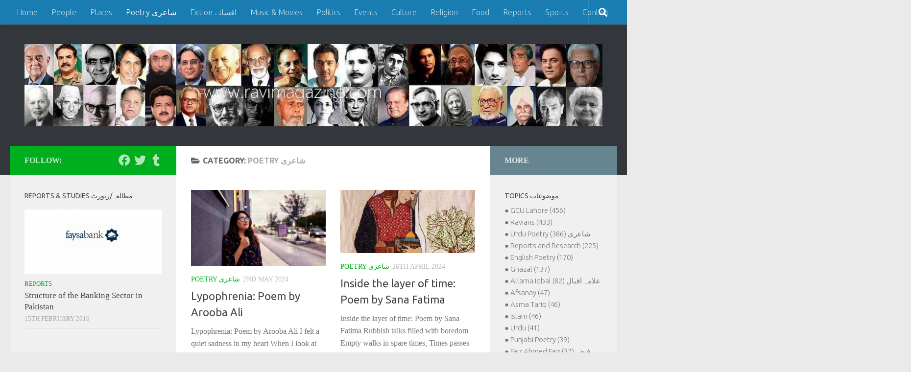

--- FILE ---
content_type: text/html; charset=UTF-8
request_url: https://www.ravimagazine.com/category/poetry/page/4/
body_size: 19155
content:
<!DOCTYPE html>
<html class="no-js" lang="en-GB">
<head>
  <meta charset="UTF-8">
  <meta name="viewport" content="width=device-width, initial-scale=1.0">
  <link rel="profile" href="https://gmpg.org/xfn/11" />
  <link rel="pingback" href="https://www.ravimagazine.com/xmlrpc.php">

  <title>Poetry شاعری &#8211; Page 4 &#8211; Ravi Magazine</title>
<meta name='robots' content='max-image-preview:large' />
	<style>img:is([sizes="auto" i], [sizes^="auto," i]) { contain-intrinsic-size: 3000px 1500px }</style>
	<script>document.documentElement.className = document.documentElement.className.replace("no-js","js");</script>
<link rel='dns-prefetch' href='//www.googletagmanager.com' />
<link rel='dns-prefetch' href='//pagead2.googlesyndication.com' />
<link rel="alternate" type="application/rss+xml" title="Ravi Magazine &raquo; Feed" href="https://www.ravimagazine.com/feed/" />
<link rel="alternate" type="application/rss+xml" title="Ravi Magazine &raquo; Comments Feed" href="https://www.ravimagazine.com/comments/feed/" />
<link id="hu-user-gfont" href="//fonts.googleapis.com/css?family=Ubuntu:400,400italic,300italic,300,700&subset=latin,latin-ext" rel="stylesheet" type="text/css"><link rel="alternate" type="application/rss+xml" title="Ravi Magazine &raquo; Poetry شاعری Category Feed" href="https://www.ravimagazine.com/category/poetry/feed/" />
<script>
window._wpemojiSettings = {"baseUrl":"https:\/\/s.w.org\/images\/core\/emoji\/16.0.1\/72x72\/","ext":".png","svgUrl":"https:\/\/s.w.org\/images\/core\/emoji\/16.0.1\/svg\/","svgExt":".svg","source":{"concatemoji":"https:\/\/www.ravimagazine.com\/wp-includes\/js\/wp-emoji-release.min.js?ver=6.8.3"}};
/*! This file is auto-generated */
!function(s,n){var o,i,e;function c(e){try{var t={supportTests:e,timestamp:(new Date).valueOf()};sessionStorage.setItem(o,JSON.stringify(t))}catch(e){}}function p(e,t,n){e.clearRect(0,0,e.canvas.width,e.canvas.height),e.fillText(t,0,0);var t=new Uint32Array(e.getImageData(0,0,e.canvas.width,e.canvas.height).data),a=(e.clearRect(0,0,e.canvas.width,e.canvas.height),e.fillText(n,0,0),new Uint32Array(e.getImageData(0,0,e.canvas.width,e.canvas.height).data));return t.every(function(e,t){return e===a[t]})}function u(e,t){e.clearRect(0,0,e.canvas.width,e.canvas.height),e.fillText(t,0,0);for(var n=e.getImageData(16,16,1,1),a=0;a<n.data.length;a++)if(0!==n.data[a])return!1;return!0}function f(e,t,n,a){switch(t){case"flag":return n(e,"\ud83c\udff3\ufe0f\u200d\u26a7\ufe0f","\ud83c\udff3\ufe0f\u200b\u26a7\ufe0f")?!1:!n(e,"\ud83c\udde8\ud83c\uddf6","\ud83c\udde8\u200b\ud83c\uddf6")&&!n(e,"\ud83c\udff4\udb40\udc67\udb40\udc62\udb40\udc65\udb40\udc6e\udb40\udc67\udb40\udc7f","\ud83c\udff4\u200b\udb40\udc67\u200b\udb40\udc62\u200b\udb40\udc65\u200b\udb40\udc6e\u200b\udb40\udc67\u200b\udb40\udc7f");case"emoji":return!a(e,"\ud83e\udedf")}return!1}function g(e,t,n,a){var r="undefined"!=typeof WorkerGlobalScope&&self instanceof WorkerGlobalScope?new OffscreenCanvas(300,150):s.createElement("canvas"),o=r.getContext("2d",{willReadFrequently:!0}),i=(o.textBaseline="top",o.font="600 32px Arial",{});return e.forEach(function(e){i[e]=t(o,e,n,a)}),i}function t(e){var t=s.createElement("script");t.src=e,t.defer=!0,s.head.appendChild(t)}"undefined"!=typeof Promise&&(o="wpEmojiSettingsSupports",i=["flag","emoji"],n.supports={everything:!0,everythingExceptFlag:!0},e=new Promise(function(e){s.addEventListener("DOMContentLoaded",e,{once:!0})}),new Promise(function(t){var n=function(){try{var e=JSON.parse(sessionStorage.getItem(o));if("object"==typeof e&&"number"==typeof e.timestamp&&(new Date).valueOf()<e.timestamp+604800&&"object"==typeof e.supportTests)return e.supportTests}catch(e){}return null}();if(!n){if("undefined"!=typeof Worker&&"undefined"!=typeof OffscreenCanvas&&"undefined"!=typeof URL&&URL.createObjectURL&&"undefined"!=typeof Blob)try{var e="postMessage("+g.toString()+"("+[JSON.stringify(i),f.toString(),p.toString(),u.toString()].join(",")+"));",a=new Blob([e],{type:"text/javascript"}),r=new Worker(URL.createObjectURL(a),{name:"wpTestEmojiSupports"});return void(r.onmessage=function(e){c(n=e.data),r.terminate(),t(n)})}catch(e){}c(n=g(i,f,p,u))}t(n)}).then(function(e){for(var t in e)n.supports[t]=e[t],n.supports.everything=n.supports.everything&&n.supports[t],"flag"!==t&&(n.supports.everythingExceptFlag=n.supports.everythingExceptFlag&&n.supports[t]);n.supports.everythingExceptFlag=n.supports.everythingExceptFlag&&!n.supports.flag,n.DOMReady=!1,n.readyCallback=function(){n.DOMReady=!0}}).then(function(){return e}).then(function(){var e;n.supports.everything||(n.readyCallback(),(e=n.source||{}).concatemoji?t(e.concatemoji):e.wpemoji&&e.twemoji&&(t(e.twemoji),t(e.wpemoji)))}))}((window,document),window._wpemojiSettings);
</script>
<style id='wp-emoji-styles-inline-css'>

	img.wp-smiley, img.emoji {
		display: inline !important;
		border: none !important;
		box-shadow: none !important;
		height: 1em !important;
		width: 1em !important;
		margin: 0 0.07em !important;
		vertical-align: -0.1em !important;
		background: none !important;
		padding: 0 !important;
	}
</style>
<link rel='stylesheet' id='wp-block-library-css' href='https://www.ravimagazine.com/wp-includes/css/dist/block-library/style.min.css?ver=6.8.3' media='all' />
<style id='classic-theme-styles-inline-css'>
/*! This file is auto-generated */
.wp-block-button__link{color:#fff;background-color:#32373c;border-radius:9999px;box-shadow:none;text-decoration:none;padding:calc(.667em + 2px) calc(1.333em + 2px);font-size:1.125em}.wp-block-file__button{background:#32373c;color:#fff;text-decoration:none}
</style>
<link rel='stylesheet' id='quads-style-css-css' href='https://usercontent.one/wp/www.ravimagazine.com/wp-content/plugins/quick-adsense-reloaded/includes/gutenberg/dist/blocks.style.build.css?ver=2.0.94&media=1768000039' media='all' />
<style id='global-styles-inline-css'>
:root{--wp--preset--aspect-ratio--square: 1;--wp--preset--aspect-ratio--4-3: 4/3;--wp--preset--aspect-ratio--3-4: 3/4;--wp--preset--aspect-ratio--3-2: 3/2;--wp--preset--aspect-ratio--2-3: 2/3;--wp--preset--aspect-ratio--16-9: 16/9;--wp--preset--aspect-ratio--9-16: 9/16;--wp--preset--color--black: #000000;--wp--preset--color--cyan-bluish-gray: #abb8c3;--wp--preset--color--white: #ffffff;--wp--preset--color--pale-pink: #f78da7;--wp--preset--color--vivid-red: #cf2e2e;--wp--preset--color--luminous-vivid-orange: #ff6900;--wp--preset--color--luminous-vivid-amber: #fcb900;--wp--preset--color--light-green-cyan: #7bdcb5;--wp--preset--color--vivid-green-cyan: #00d084;--wp--preset--color--pale-cyan-blue: #8ed1fc;--wp--preset--color--vivid-cyan-blue: #0693e3;--wp--preset--color--vivid-purple: #9b51e0;--wp--preset--gradient--vivid-cyan-blue-to-vivid-purple: linear-gradient(135deg,rgba(6,147,227,1) 0%,rgb(155,81,224) 100%);--wp--preset--gradient--light-green-cyan-to-vivid-green-cyan: linear-gradient(135deg,rgb(122,220,180) 0%,rgb(0,208,130) 100%);--wp--preset--gradient--luminous-vivid-amber-to-luminous-vivid-orange: linear-gradient(135deg,rgba(252,185,0,1) 0%,rgba(255,105,0,1) 100%);--wp--preset--gradient--luminous-vivid-orange-to-vivid-red: linear-gradient(135deg,rgba(255,105,0,1) 0%,rgb(207,46,46) 100%);--wp--preset--gradient--very-light-gray-to-cyan-bluish-gray: linear-gradient(135deg,rgb(238,238,238) 0%,rgb(169,184,195) 100%);--wp--preset--gradient--cool-to-warm-spectrum: linear-gradient(135deg,rgb(74,234,220) 0%,rgb(151,120,209) 20%,rgb(207,42,186) 40%,rgb(238,44,130) 60%,rgb(251,105,98) 80%,rgb(254,248,76) 100%);--wp--preset--gradient--blush-light-purple: linear-gradient(135deg,rgb(255,206,236) 0%,rgb(152,150,240) 100%);--wp--preset--gradient--blush-bordeaux: linear-gradient(135deg,rgb(254,205,165) 0%,rgb(254,45,45) 50%,rgb(107,0,62) 100%);--wp--preset--gradient--luminous-dusk: linear-gradient(135deg,rgb(255,203,112) 0%,rgb(199,81,192) 50%,rgb(65,88,208) 100%);--wp--preset--gradient--pale-ocean: linear-gradient(135deg,rgb(255,245,203) 0%,rgb(182,227,212) 50%,rgb(51,167,181) 100%);--wp--preset--gradient--electric-grass: linear-gradient(135deg,rgb(202,248,128) 0%,rgb(113,206,126) 100%);--wp--preset--gradient--midnight: linear-gradient(135deg,rgb(2,3,129) 0%,rgb(40,116,252) 100%);--wp--preset--font-size--small: 13px;--wp--preset--font-size--medium: 20px;--wp--preset--font-size--large: 36px;--wp--preset--font-size--x-large: 42px;--wp--preset--spacing--20: 0.44rem;--wp--preset--spacing--30: 0.67rem;--wp--preset--spacing--40: 1rem;--wp--preset--spacing--50: 1.5rem;--wp--preset--spacing--60: 2.25rem;--wp--preset--spacing--70: 3.38rem;--wp--preset--spacing--80: 5.06rem;--wp--preset--shadow--natural: 6px 6px 9px rgba(0, 0, 0, 0.2);--wp--preset--shadow--deep: 12px 12px 50px rgba(0, 0, 0, 0.4);--wp--preset--shadow--sharp: 6px 6px 0px rgba(0, 0, 0, 0.2);--wp--preset--shadow--outlined: 6px 6px 0px -3px rgba(255, 255, 255, 1), 6px 6px rgba(0, 0, 0, 1);--wp--preset--shadow--crisp: 6px 6px 0px rgba(0, 0, 0, 1);}:where(.is-layout-flex){gap: 0.5em;}:where(.is-layout-grid){gap: 0.5em;}body .is-layout-flex{display: flex;}.is-layout-flex{flex-wrap: wrap;align-items: center;}.is-layout-flex > :is(*, div){margin: 0;}body .is-layout-grid{display: grid;}.is-layout-grid > :is(*, div){margin: 0;}:where(.wp-block-columns.is-layout-flex){gap: 2em;}:where(.wp-block-columns.is-layout-grid){gap: 2em;}:where(.wp-block-post-template.is-layout-flex){gap: 1.25em;}:where(.wp-block-post-template.is-layout-grid){gap: 1.25em;}.has-black-color{color: var(--wp--preset--color--black) !important;}.has-cyan-bluish-gray-color{color: var(--wp--preset--color--cyan-bluish-gray) !important;}.has-white-color{color: var(--wp--preset--color--white) !important;}.has-pale-pink-color{color: var(--wp--preset--color--pale-pink) !important;}.has-vivid-red-color{color: var(--wp--preset--color--vivid-red) !important;}.has-luminous-vivid-orange-color{color: var(--wp--preset--color--luminous-vivid-orange) !important;}.has-luminous-vivid-amber-color{color: var(--wp--preset--color--luminous-vivid-amber) !important;}.has-light-green-cyan-color{color: var(--wp--preset--color--light-green-cyan) !important;}.has-vivid-green-cyan-color{color: var(--wp--preset--color--vivid-green-cyan) !important;}.has-pale-cyan-blue-color{color: var(--wp--preset--color--pale-cyan-blue) !important;}.has-vivid-cyan-blue-color{color: var(--wp--preset--color--vivid-cyan-blue) !important;}.has-vivid-purple-color{color: var(--wp--preset--color--vivid-purple) !important;}.has-black-background-color{background-color: var(--wp--preset--color--black) !important;}.has-cyan-bluish-gray-background-color{background-color: var(--wp--preset--color--cyan-bluish-gray) !important;}.has-white-background-color{background-color: var(--wp--preset--color--white) !important;}.has-pale-pink-background-color{background-color: var(--wp--preset--color--pale-pink) !important;}.has-vivid-red-background-color{background-color: var(--wp--preset--color--vivid-red) !important;}.has-luminous-vivid-orange-background-color{background-color: var(--wp--preset--color--luminous-vivid-orange) !important;}.has-luminous-vivid-amber-background-color{background-color: var(--wp--preset--color--luminous-vivid-amber) !important;}.has-light-green-cyan-background-color{background-color: var(--wp--preset--color--light-green-cyan) !important;}.has-vivid-green-cyan-background-color{background-color: var(--wp--preset--color--vivid-green-cyan) !important;}.has-pale-cyan-blue-background-color{background-color: var(--wp--preset--color--pale-cyan-blue) !important;}.has-vivid-cyan-blue-background-color{background-color: var(--wp--preset--color--vivid-cyan-blue) !important;}.has-vivid-purple-background-color{background-color: var(--wp--preset--color--vivid-purple) !important;}.has-black-border-color{border-color: var(--wp--preset--color--black) !important;}.has-cyan-bluish-gray-border-color{border-color: var(--wp--preset--color--cyan-bluish-gray) !important;}.has-white-border-color{border-color: var(--wp--preset--color--white) !important;}.has-pale-pink-border-color{border-color: var(--wp--preset--color--pale-pink) !important;}.has-vivid-red-border-color{border-color: var(--wp--preset--color--vivid-red) !important;}.has-luminous-vivid-orange-border-color{border-color: var(--wp--preset--color--luminous-vivid-orange) !important;}.has-luminous-vivid-amber-border-color{border-color: var(--wp--preset--color--luminous-vivid-amber) !important;}.has-light-green-cyan-border-color{border-color: var(--wp--preset--color--light-green-cyan) !important;}.has-vivid-green-cyan-border-color{border-color: var(--wp--preset--color--vivid-green-cyan) !important;}.has-pale-cyan-blue-border-color{border-color: var(--wp--preset--color--pale-cyan-blue) !important;}.has-vivid-cyan-blue-border-color{border-color: var(--wp--preset--color--vivid-cyan-blue) !important;}.has-vivid-purple-border-color{border-color: var(--wp--preset--color--vivid-purple) !important;}.has-vivid-cyan-blue-to-vivid-purple-gradient-background{background: var(--wp--preset--gradient--vivid-cyan-blue-to-vivid-purple) !important;}.has-light-green-cyan-to-vivid-green-cyan-gradient-background{background: var(--wp--preset--gradient--light-green-cyan-to-vivid-green-cyan) !important;}.has-luminous-vivid-amber-to-luminous-vivid-orange-gradient-background{background: var(--wp--preset--gradient--luminous-vivid-amber-to-luminous-vivid-orange) !important;}.has-luminous-vivid-orange-to-vivid-red-gradient-background{background: var(--wp--preset--gradient--luminous-vivid-orange-to-vivid-red) !important;}.has-very-light-gray-to-cyan-bluish-gray-gradient-background{background: var(--wp--preset--gradient--very-light-gray-to-cyan-bluish-gray) !important;}.has-cool-to-warm-spectrum-gradient-background{background: var(--wp--preset--gradient--cool-to-warm-spectrum) !important;}.has-blush-light-purple-gradient-background{background: var(--wp--preset--gradient--blush-light-purple) !important;}.has-blush-bordeaux-gradient-background{background: var(--wp--preset--gradient--blush-bordeaux) !important;}.has-luminous-dusk-gradient-background{background: var(--wp--preset--gradient--luminous-dusk) !important;}.has-pale-ocean-gradient-background{background: var(--wp--preset--gradient--pale-ocean) !important;}.has-electric-grass-gradient-background{background: var(--wp--preset--gradient--electric-grass) !important;}.has-midnight-gradient-background{background: var(--wp--preset--gradient--midnight) !important;}.has-small-font-size{font-size: var(--wp--preset--font-size--small) !important;}.has-medium-font-size{font-size: var(--wp--preset--font-size--medium) !important;}.has-large-font-size{font-size: var(--wp--preset--font-size--large) !important;}.has-x-large-font-size{font-size: var(--wp--preset--font-size--x-large) !important;}
:where(.wp-block-post-template.is-layout-flex){gap: 1.25em;}:where(.wp-block-post-template.is-layout-grid){gap: 1.25em;}
:where(.wp-block-columns.is-layout-flex){gap: 2em;}:where(.wp-block-columns.is-layout-grid){gap: 2em;}
:root :where(.wp-block-pullquote){font-size: 1.5em;line-height: 1.6;}
</style>
<link rel='stylesheet' id='uaf_client_css-css' href='https://usercontent.one/wp/www.ravimagazine.com/wp-content/uploads/useanyfont/uaf.css?media=1768000039?ver=1756388398' media='all' />
<link rel='stylesheet' id='hueman-main-style-css' href='https://usercontent.one/wp/www.ravimagazine.com/wp-content/themes/hueman/assets/front/css/main.min.css?ver=3.7.27&media=1768000039' media='all' />
<style id='hueman-main-style-inline-css'>
body { font-family:'Ubuntu', Arial, sans-serif;font-size:1.00rem }@media only screen and (min-width: 720px) {
        .nav > li { font-size:1.00rem; }
      }::selection { background-color: #00af1d; }
::-moz-selection { background-color: #00af1d; }a,a>span.hu-external::after,.themeform label .required,#flexslider-featured .flex-direction-nav .flex-next:hover,#flexslider-featured .flex-direction-nav .flex-prev:hover,.post-hover:hover .post-title a,.post-title a:hover,.sidebar.s1 .post-nav li a:hover i,.content .post-nav li a:hover i,.post-related a:hover,.sidebar.s1 .widget_rss ul li a,#footer .widget_rss ul li a,.sidebar.s1 .widget_calendar a,#footer .widget_calendar a,.sidebar.s1 .alx-tab .tab-item-category a,.sidebar.s1 .alx-posts .post-item-category a,.sidebar.s1 .alx-tab li:hover .tab-item-title a,.sidebar.s1 .alx-tab li:hover .tab-item-comment a,.sidebar.s1 .alx-posts li:hover .post-item-title a,#footer .alx-tab .tab-item-category a,#footer .alx-posts .post-item-category a,#footer .alx-tab li:hover .tab-item-title a,#footer .alx-tab li:hover .tab-item-comment a,#footer .alx-posts li:hover .post-item-title a,.comment-tabs li.active a,.comment-awaiting-moderation,.child-menu a:hover,.child-menu .current_page_item > a,.wp-pagenavi a{ color: #00af1d; }input[type="submit"],.themeform button[type="submit"],.sidebar.s1 .sidebar-top,.sidebar.s1 .sidebar-toggle,#flexslider-featured .flex-control-nav li a.flex-active,.post-tags a:hover,.sidebar.s1 .widget_calendar caption,#footer .widget_calendar caption,.author-bio .bio-avatar:after,.commentlist li.bypostauthor > .comment-body:after,.commentlist li.comment-author-admin > .comment-body:after{ background-color: #00af1d; }.post-format .format-container { border-color: #00af1d; }.sidebar.s1 .alx-tabs-nav li.active a,#footer .alx-tabs-nav li.active a,.comment-tabs li.active a,.wp-pagenavi a:hover,.wp-pagenavi a:active,.wp-pagenavi span.current{ border-bottom-color: #00af1d!important; }.sidebar.s2 .post-nav li a:hover i,
.sidebar.s2 .widget_rss ul li a,
.sidebar.s2 .widget_calendar a,
.sidebar.s2 .alx-tab .tab-item-category a,
.sidebar.s2 .alx-posts .post-item-category a,
.sidebar.s2 .alx-tab li:hover .tab-item-title a,
.sidebar.s2 .alx-tab li:hover .tab-item-comment a,
.sidebar.s2 .alx-posts li:hover .post-item-title a { color: #678491; }
.sidebar.s2 .sidebar-top,.sidebar.s2 .sidebar-toggle,.post-comments,.jp-play-bar,.jp-volume-bar-value,.sidebar.s2 .widget_calendar caption{ background-color: #678491; }.sidebar.s2 .alx-tabs-nav li.active a { border-bottom-color: #678491; }
.post-comments::before { border-right-color: #678491; }
      .search-expand,
              #nav-topbar.nav-container { background-color: #1a7db2}@media only screen and (min-width: 720px) {
                #nav-topbar .nav ul { background-color: #1a7db2; }
              }.is-scrolled #header .nav-container.desktop-sticky,
              .is-scrolled #header .search-expand { background-color: #1a7db2; background-color: rgba(26,125,178,0.90) }.is-scrolled .topbar-transparent #nav-topbar.desktop-sticky .nav ul { background-color: #1a7db2; background-color: rgba(26,125,178,0.95) }#header { background-color: #33363b; }
@media only screen and (min-width: 720px) {
  #nav-header .nav ul { background-color: #33363b; }
}
        .is-scrolled #header #nav-mobile { background-color: #454e5c; background-color: rgba(69,78,92,0.90) }#nav-header.nav-container, #main-header-search .search-expand { background-color: #1a7db2; }
@media only screen and (min-width: 720px) {
  #nav-header .nav ul { background-color: #1a7db2; }
}
        #footer-bottom { background-color: #58626b; }.site-title a img { max-height: 200px; }body { background-color: #eaeaea; }
</style>
<style id='quads-styles-inline-css'>

    .quads-location ins.adsbygoogle {
        background: transparent !important;
    }.quads-location .quads_rotator_img{ opacity:1 !important;}
    .quads.quads_ad_container { display: grid; grid-template-columns: auto; grid-gap: 10px; padding: 10px; }
    .grid_image{animation: fadeIn 0.5s;-webkit-animation: fadeIn 0.5s;-moz-animation: fadeIn 0.5s;
        -o-animation: fadeIn 0.5s;-ms-animation: fadeIn 0.5s;}
    .quads-ad-label { font-size: 12px; text-align: center; color: #333;}
    .quads_click_impression { display: none;} .quads-location, .quads-ads-space{max-width:100%;} @media only screen and (max-width: 480px) { .quads-ads-space, .penci-builder-element .quads-ads-space{max-width:340px;}}
</style>
<script src="https://www.ravimagazine.com/wp-includes/js/jquery/jquery.min.js?ver=3.7.1" id="jquery-core-js"></script>
<script src="https://www.ravimagazine.com/wp-includes/js/jquery/jquery-migrate.min.js?ver=3.4.1" id="jquery-migrate-js"></script>
<link rel="https://api.w.org/" href="https://www.ravimagazine.com/wp-json/" /><link rel="alternate" title="JSON" type="application/json" href="https://www.ravimagazine.com/wp-json/wp/v2/categories/1" /><link rel="EditURI" type="application/rsd+xml" title="RSD" href="https://www.ravimagazine.com/xmlrpc.php?rsd" />
<meta name="generator" content="WordPress 6.8.3" />
<meta name="generator" content="Site Kit by Google 1.160.1" /><style>[class*=" icon-oc-"],[class^=icon-oc-]{speak:none;font-style:normal;font-weight:400;font-variant:normal;text-transform:none;line-height:1;-webkit-font-smoothing:antialiased;-moz-osx-font-smoothing:grayscale}.icon-oc-one-com-white-32px-fill:before{content:"901"}.icon-oc-one-com:before{content:"900"}#one-com-icon,.toplevel_page_onecom-wp .wp-menu-image{speak:none;display:flex;align-items:center;justify-content:center;text-transform:none;line-height:1;-webkit-font-smoothing:antialiased;-moz-osx-font-smoothing:grayscale}.onecom-wp-admin-bar-item>a,.toplevel_page_onecom-wp>.wp-menu-name{font-size:16px;font-weight:400;line-height:1}.toplevel_page_onecom-wp>.wp-menu-name img{width:69px;height:9px;}.wp-submenu-wrap.wp-submenu>.wp-submenu-head>img{width:88px;height:auto}.onecom-wp-admin-bar-item>a img{height:7px!important}.onecom-wp-admin-bar-item>a img,.toplevel_page_onecom-wp>.wp-menu-name img{opacity:.8}.onecom-wp-admin-bar-item.hover>a img,.toplevel_page_onecom-wp.wp-has-current-submenu>.wp-menu-name img,li.opensub>a.toplevel_page_onecom-wp>.wp-menu-name img{opacity:1}#one-com-icon:before,.onecom-wp-admin-bar-item>a:before,.toplevel_page_onecom-wp>.wp-menu-image:before{content:'';position:static!important;background-color:rgba(240,245,250,.4);border-radius:102px;width:18px;height:18px;padding:0!important}.onecom-wp-admin-bar-item>a:before{width:14px;height:14px}.onecom-wp-admin-bar-item.hover>a:before,.toplevel_page_onecom-wp.opensub>a>.wp-menu-image:before,.toplevel_page_onecom-wp.wp-has-current-submenu>.wp-menu-image:before{background-color:#76b82a}.onecom-wp-admin-bar-item>a{display:inline-flex!important;align-items:center;justify-content:center}#one-com-logo-wrapper{font-size:4em}#one-com-icon{vertical-align:middle}.imagify-welcome{display:none !important;}</style><script>document.cookie = 'quads_browser_width='+screen.width;</script>    <link rel="preload" as="font" type="font/woff2" href="https://usercontent.one/wp/www.ravimagazine.com/wp-content/themes/hueman/assets/front/webfonts/fa-brands-400.woff2?v=5.15.2&media=1768000039" crossorigin="anonymous"/>
    <link rel="preload" as="font" type="font/woff2" href="https://usercontent.one/wp/www.ravimagazine.com/wp-content/themes/hueman/assets/front/webfonts/fa-regular-400.woff2?v=5.15.2&media=1768000039" crossorigin="anonymous"/>
    <link rel="preload" as="font" type="font/woff2" href="https://usercontent.one/wp/www.ravimagazine.com/wp-content/themes/hueman/assets/front/webfonts/fa-solid-900.woff2?v=5.15.2&media=1768000039" crossorigin="anonymous"/>
  <!--[if lt IE 9]>
<script src="https://usercontent.one/wp/www.ravimagazine.com/wp-content/themes/hueman/assets/front/js/ie/html5shiv-printshiv.min.js?media=1768000039"></script>
<script src="https://usercontent.one/wp/www.ravimagazine.com/wp-content/themes/hueman/assets/front/js/ie/selectivizr.js?media=1768000039"></script>
<![endif]-->

<!-- Google AdSense meta tags added by Site Kit -->
<meta name="google-adsense-platform-account" content="ca-host-pub-2644536267352236">
<meta name="google-adsense-platform-domain" content="sitekit.withgoogle.com">
<!-- End Google AdSense meta tags added by Site Kit -->

<!-- Google AdSense snippet added by Site Kit -->
<script async src="https://pagead2.googlesyndication.com/pagead/js/adsbygoogle.js?client=ca-pub-0918889613607237&amp;host=ca-host-pub-2644536267352236" crossorigin="anonymous"></script>

<!-- End Google AdSense snippet added by Site Kit -->
<link rel="icon" href="https://usercontent.one/wp/www.ravimagazine.com/wp-content/uploads/2020/06/cropped-android-chrome-512x512-1-32x32.png?media=1768000039" sizes="32x32" />
<link rel="icon" href="https://usercontent.one/wp/www.ravimagazine.com/wp-content/uploads/2020/06/cropped-android-chrome-512x512-1-192x192.png?media=1768000039" sizes="192x192" />
<link rel="apple-touch-icon" href="https://usercontent.one/wp/www.ravimagazine.com/wp-content/uploads/2020/06/cropped-android-chrome-512x512-1-180x180.png?media=1768000039" />
<meta name="msapplication-TileImage" content="https://usercontent.one/wp/www.ravimagazine.com/wp-content/uploads/2020/06/cropped-android-chrome-512x512-1-270x270.png?media=1768000039" />
</head>

<body data-rsssl=1 class="archive paged category category-poetry category-1 wp-custom-logo wp-embed-responsive paged-4 category-paged-4 wp-theme-hueman col-3cm full-width topbar-enabled header-desktop-sticky hu-fa-not-loaded hueman-3-7-27 chrome">
<div id="wrapper">
  <a class="screen-reader-text skip-link" href="#content">Skip to content</a>
  
  <header id="header" class="both-menus-mobile-on two-mobile-menus both_menus header-ads-desktop  topbar-transparent no-header-img">
  
        <nav class="nav-container group desktop-menu desktop-sticky " id="nav-topbar" data-menu-id="header-1">
                <!-- <div class="ham__navbar-toggler collapsed" aria-expanded="false">
          <div class="ham__navbar-span-wrapper">
            <span class="ham-toggler-menu__span"></span>
          </div>
        </div> -->
        <button class="ham__navbar-toggler-two collapsed" title="Menu" aria-expanded="false">
          <span class="ham__navbar-span-wrapper">
            <span class="line line-1"></span>
            <span class="line line-2"></span>
            <span class="line line-3"></span>
          </span>
        </button>
              <div class="nav-text"></div>
  <div class="topbar-toggle-down">
    <i class="fas fa-angle-double-down" aria-hidden="true" data-toggle="down" title="Expand menu"></i>
    <i class="fas fa-angle-double-up" aria-hidden="true" data-toggle="up" title="Collapse menu"></i>
  </div>
  <div class="nav-wrap container">
    <ul id="menu-top-bar-menu" class="nav container-inner group"><li id="menu-item-65" class="menu-item menu-item-type-custom menu-item-object-custom menu-item-home menu-item-65"><a href="https://www.ravimagazine.com/">Home</a></li>
<li id="menu-item-573" class="menu-item menu-item-type-taxonomy menu-item-object-category menu-item-573"><a href="https://www.ravimagazine.com/category/people/">People</a></li>
<li id="menu-item-571" class="menu-item menu-item-type-taxonomy menu-item-object-category menu-item-571"><a href="https://www.ravimagazine.com/category/places/">Places</a></li>
<li id="menu-item-567" class="menu-item menu-item-type-taxonomy menu-item-object-category current-menu-item menu-item-567"><a href="https://www.ravimagazine.com/category/poetry/" aria-current="page">Poetry شاعری</a></li>
<li id="menu-item-643" class="menu-item menu-item-type-taxonomy menu-item-object-category menu-item-643"><a href="https://www.ravimagazine.com/category/fiction/">Fiction افسانے</a></li>
<li id="menu-item-570" class="menu-item menu-item-type-taxonomy menu-item-object-category menu-item-570"><a href="https://www.ravimagazine.com/category/music-and-movies/">Music &#038; Movies</a></li>
<li id="menu-item-568" class="menu-item menu-item-type-taxonomy menu-item-object-category menu-item-568"><a href="https://www.ravimagazine.com/category/politics/">Politics</a></li>
<li id="menu-item-587" class="menu-item menu-item-type-taxonomy menu-item-object-category menu-item-587"><a href="https://www.ravimagazine.com/category/events/">Events</a></li>
<li id="menu-item-586" class="menu-item menu-item-type-taxonomy menu-item-object-category menu-item-586"><a href="https://www.ravimagazine.com/category/culture/">Culture</a></li>
<li id="menu-item-569" class="menu-item menu-item-type-taxonomy menu-item-object-category menu-item-569"><a href="https://www.ravimagazine.com/category/religion/">Religion</a></li>
<li id="menu-item-588" class="menu-item menu-item-type-taxonomy menu-item-object-category menu-item-588"><a href="https://www.ravimagazine.com/category/food/">Food</a></li>
<li id="menu-item-805" class="menu-item menu-item-type-taxonomy menu-item-object-category menu-item-805"><a href="https://www.ravimagazine.com/category/reports/">Reports</a></li>
<li id="menu-item-589" class="menu-item menu-item-type-taxonomy menu-item-object-category menu-item-589"><a href="https://www.ravimagazine.com/category/sports/">Sports</a></li>
<li id="menu-item-646" class="menu-item menu-item-type-post_type menu-item-object-page menu-item-646"><a href="https://www.ravimagazine.com/contact/">Contact</a></li>
</ul>  </div>
      <div id="topbar-header-search" class="container">
      <div class="container-inner">
        <button class="toggle-search"><i class="fas fa-search"></i></button>
        <div class="search-expand">
          <div class="search-expand-inner"><form role="search" method="get" class="search-form" action="https://www.ravimagazine.com/">
				<label>
					<span class="screen-reader-text">Search for:</span>
					<input type="search" class="search-field" placeholder="Search &hellip;" value="" name="s" />
				</label>
				<input type="submit" class="search-submit" value="Search" />
			</form></div>
        </div>
      </div><!--/.container-inner-->
    </div><!--/.container-->
  
</nav><!--/#nav-topbar-->  
  <div class="container group">
        <div class="container-inner">

                    <div class="group hu-pad central-header-zone">
                  <div class="logo-tagline-group">
                      <p class="site-title">                  <a class="custom-logo-link" href="https://www.ravimagazine.com/" rel="home" title="Ravi Magazine | Home page"><img src="https://usercontent.one/wp/www.ravimagazine.com/wp-content/uploads/2020/08/ravi-magazine-famous-ravians-banner-jpeg213-1-1-1.jpg?media=1768000039" alt="Ravi Magazine" width="1528" height="217"/></a>                </p>                                        </div>

                                </div>
      
      
    </div><!--/.container-inner-->
      </div><!--/.container-->

</header><!--/#header-->
  
  <div class="container" id="page">
    <div class="container-inner">
            <div class="main">
        <div class="main-inner group">
          
              <main class="content" id="content">
              <div class="page-title hu-pad group">
          	    		<h1><i class="fas fa-folder-open"></i>Category: <span>Poetry شاعری </span></h1>
    	
    </div><!--/.page-title-->
          <div class="hu-pad group">
            
  <div id="grid-wrapper" class="post-list group">
    <div class="post-row">        <article id="post-14861" class="group grid-item post-14861 post type-post status-publish format-standard has-post-thumbnail hentry category-poetry tag-english-poetry tag-gcu-lahore tag-ravians">
	<div class="post-inner post-hover">
      		<div class="post-thumbnail">
  			<a href="https://www.ravimagazine.com/lypophrenia-poem-by-arooba-ali/">
            				<img  width="600" height="340"  src="[data-uri]" data-src="https://usercontent.one/wp/www.ravimagazine.com/wp-content/uploads/2021/09/pakistani-girl-v2-600x340.jpg?media=1768000039"  class="attachment-thumb-large size-thumb-large wp-post-image" alt="" decoding="async" fetchpriority="high" />  				  				  				  			</a>
  			  		</div><!--/.post-thumbnail-->
          		<div class="post-meta group">
          			  <p class="post-category"><a href="https://www.ravimagazine.com/category/poetry/" rel="category tag">Poetry شاعری</a></p>
                  			  <p class="post-date">
  <time class="published updated" datetime="2024-05-02 20:57:46">2nd May 2024</time>
</p>

  <p class="post-byline" style="display:none">&nbsp;by    <span class="vcard author">
      <span class="fn"><a href="https://www.ravimagazine.com/author/waleed-khalidgmail-com/" title="Posts by Ravi Magazine" rel="author">Ravi Magazine</a></span>
    </span> &middot; Published <span class="published">2nd May 2024</span>
     &middot; Last modified <span class="updated">6th May 2024</span>  </p>
          		</div><!--/.post-meta-->
    		<h2 class="post-title entry-title">
			<a href="https://www.ravimagazine.com/lypophrenia-poem-by-arooba-ali/" rel="bookmark">Lypophrenia: Poem by Arooba Ali</a>
		</h2><!--/.post-title-->

				<div class="entry excerpt entry-summary">
			<p>Lypophrenia: Poem by Arooba Ali I felt a quiet sadness in my heart When I look at my own soul . Something feels incomplete Feels&#46;&#46;&#46;</p>
		</div><!--/.entry-->
		
	</div><!--/.post-inner-->
</article><!--/.post-->
            <article id="post-14846" class="group grid-item post-14846 post type-post status-publish format-standard has-post-thumbnail hentry category-poetry tag-english-poetry tag-gcu-lahore tag-ravians">
	<div class="post-inner post-hover">
      		<div class="post-thumbnail">
  			<a href="https://www.ravimagazine.com/inside-the-layer-of-time-poem-by-sana-fatima/">
            				<img  width="720" height="340"  src="[data-uri]" data-src="https://usercontent.one/wp/www.ravimagazine.com/wp-content/uploads/2024/04/Palestine-woman-tapestry-720x340.jpg?media=1768000039"  class="attachment-thumb-large size-thumb-large wp-post-image" alt="Palestine woman tapestry" decoding="async" data-srcset="https://usercontent.one/wp/www.ravimagazine.com/wp-content/uploads/2024/04/Palestine-woman-tapestry-720x340.jpg?media=1768000039 720w, https://usercontent.one/wp/www.ravimagazine.com/wp-content/uploads/2024/04/Palestine-woman-tapestry-520x245.jpg?media=1768000039 520w" data-sizes="(max-width: 720px) 100vw, 720px" />  				  				  				  			</a>
  			  		</div><!--/.post-thumbnail-->
          		<div class="post-meta group">
          			  <p class="post-category"><a href="https://www.ravimagazine.com/category/poetry/" rel="category tag">Poetry شاعری</a></p>
                  			  <p class="post-date">
  <time class="published updated" datetime="2024-04-26 22:03:46">26th April 2024</time>
</p>

  <p class="post-byline" style="display:none">&nbsp;by    <span class="vcard author">
      <span class="fn"><a href="https://www.ravimagazine.com/author/waleed-khalidgmail-com/" title="Posts by Ravi Magazine" rel="author">Ravi Magazine</a></span>
    </span> &middot; Published <span class="published">26th April 2024</span>
      </p>
          		</div><!--/.post-meta-->
    		<h2 class="post-title entry-title">
			<a href="https://www.ravimagazine.com/inside-the-layer-of-time-poem-by-sana-fatima/" rel="bookmark">Inside the layer of time: Poem by Sana Fatima </a>
		</h2><!--/.post-title-->

				<div class="entry excerpt entry-summary">
			<p>Inside the layer of time: Poem by Sana Fatima Rubbish talks filled with boredom Empty walks in spare times, Times passes over things Turning them&#46;&#46;&#46;</p>
		</div><!--/.entry-->
		
	</div><!--/.post-inner-->
</article><!--/.post-->
    </div><div class="post-row">        <article id="post-14839" class="group grid-item post-14839 post type-post status-publish format-standard has-post-thumbnail hentry category-poetry tag-hifza-mobeen tag-urdu-poetry">
	<div class="post-inner post-hover">
      		<div class="post-thumbnail">
  			<a href="https://www.ravimagazine.com/jab-bhula-he-diya-ghazal-by-hifza-mobeen/">
            				<img  width="720" height="340"  src="[data-uri]" data-src="https://usercontent.one/wp/www.ravimagazine.com/wp-content/uploads/2022/03/ghazal-love-night--720x340.jpg?media=1768000039"  class="attachment-thumb-large size-thumb-large wp-post-image" alt="ghazal love night" decoding="async" data-srcset="https://usercontent.one/wp/www.ravimagazine.com/wp-content/uploads/2022/03/ghazal-love-night--720x340.jpg?media=1768000039 720w, https://usercontent.one/wp/www.ravimagazine.com/wp-content/uploads/2022/03/ghazal-love-night--520x245.jpg?media=1768000039 520w" data-sizes="(max-width: 720px) 100vw, 720px" />  				  				  				  			</a>
  			  		</div><!--/.post-thumbnail-->
          		<div class="post-meta group">
          			  <p class="post-category"><a href="https://www.ravimagazine.com/category/poetry/" rel="category tag">Poetry شاعری</a></p>
                  			  <p class="post-date">
  <time class="published updated" datetime="2024-04-17 21:48:44">17th April 2024</time>
</p>

  <p class="post-byline" style="display:none">&nbsp;by    <span class="vcard author">
      <span class="fn"><a href="https://www.ravimagazine.com/author/waleed-khalidgmail-com/" title="Posts by Ravi Magazine" rel="author">Ravi Magazine</a></span>
    </span> &middot; Published <span class="published">17th April 2024</span>
      </p>
          		</div><!--/.post-meta-->
    		<h2 class="post-title entry-title">
			<a href="https://www.ravimagazine.com/jab-bhula-he-diya-ghazal-by-hifza-mobeen/" rel="bookmark">Jab Bhula He Diya: Ghazal by Hifza Mobeen</a>
		</h2><!--/.post-title-->

				<div class="entry excerpt entry-summary">
			<p>Jab Bhula He Diya: Ghazal by Hifza Mobeen &nbsp; جب بھلا ہی دیا اسے تو پھر دل ویراں آج بھی کیوں، جب وہ منزل ہی&#46;&#46;&#46;</p>
		</div><!--/.entry-->
		
	</div><!--/.post-inner-->
</article><!--/.post-->
            <article id="post-14827" class="group grid-item post-14827 post type-post status-publish format-standard has-post-thumbnail hentry category-poetry tag-ghazal tag-mujeeb-ur-rehman-anjum tag-poetry tag-urdu-poetry">
	<div class="post-inner post-hover">
      		<div class="post-thumbnail">
  			<a href="https://www.ravimagazine.com/khamshi-dil-ki-zabaan-hoti-hai-urdu-ghazal-by-mujeeb-ur-rehman-anjum/">
            				<img  width="400" height="267"  src="[data-uri]" data-src="https://usercontent.one/wp/www.ravimagazine.com/wp-content/uploads/2021/04/alone-photo-by-anthony-tran-unsplash.jpg?media=1768000039"  class="attachment-thumb-large size-thumb-large wp-post-image" alt="alone-photo-by-anthony-tran-unsplash" decoding="async" loading="lazy" data-srcset="https://usercontent.one/wp/www.ravimagazine.com/wp-content/uploads/2021/04/alone-photo-by-anthony-tran-unsplash.jpg?media=1768000039 400w, https://usercontent.one/wp/www.ravimagazine.com/wp-content/uploads/2021/04/alone-photo-by-anthony-tran-unsplash-300x200.jpg?media=1768000039 300w, https://usercontent.one/wp/www.ravimagazine.com/wp-content/uploads/2021/04/alone-photo-by-anthony-tran-unsplash-150x100.jpg?media=1768000039 150w" data-sizes="auto, (max-width: 400px) 100vw, 400px" />  				  				  				  			</a>
  			  		</div><!--/.post-thumbnail-->
          		<div class="post-meta group">
          			  <p class="post-category"><a href="https://www.ravimagazine.com/category/poetry/" rel="category tag">Poetry شاعری</a></p>
                  			  <p class="post-date">
  <time class="published updated" datetime="2024-04-07 15:37:50">7th April 2024</time>
</p>

  <p class="post-byline" style="display:none">&nbsp;by    <span class="vcard author">
      <span class="fn"><a href="https://www.ravimagazine.com/author/waleed-khalidgmail-com/" title="Posts by Ravi Magazine" rel="author">Ravi Magazine</a></span>
    </span> &middot; Published <span class="published">7th April 2024</span>
      </p>
          		</div><!--/.post-meta-->
    		<h2 class="post-title entry-title">
			<a href="https://www.ravimagazine.com/khamshi-dil-ki-zabaan-hoti-hai-urdu-ghazal-by-mujeeb-ur-rehman-anjum/" rel="bookmark">Khamshi Dil Ki Zabaan Hoti Hai: Urdu Ghazal by Mujeeb Ur Rehman Anjum</a>
		</h2><!--/.post-title-->

				<div class="entry excerpt entry-summary">
			<p>Khamshi Dil Ki Zabaan Hoti Hai: Urdu Ghazal by Mujeeb Ur Rehman Anjum خامشی دل کی زباں ہوتی ہے کب یہ اشکوں سے نہاں ہوتی&#46;&#46;&#46;</p>
		</div><!--/.entry-->
		
	</div><!--/.post-inner-->
</article><!--/.post-->
    </div><div class="post-row">        <article id="post-14662" class="group grid-item post-14662 post type-post status-publish format-standard has-post-thumbnail hentry category-poetry tag-gcu-lahore tag-ravians">
	<div class="post-inner post-hover">
      		<div class="post-thumbnail">
  			<a href="https://www.ravimagazine.com/hai-dil-e-shikasta-udaas-raatain-urdu-ghazal-by-mujeeb-ur-rehman-anjum/">
            				<img  width="500" height="340"  src="[data-uri]" data-src="https://usercontent.one/wp/www.ravimagazine.com/wp-content/uploads/2021/11/herr-bohn-wT5giF7-g14-unsplash-500x340.jpg?media=1768000039"  class="attachment-thumb-large size-thumb-large wp-post-image" alt="Munich Winter" decoding="async" loading="lazy" />  				  				  				  			</a>
  			  		</div><!--/.post-thumbnail-->
          		<div class="post-meta group">
          			  <p class="post-category"><a href="https://www.ravimagazine.com/category/poetry/" rel="category tag">Poetry شاعری</a></p>
                  			  <p class="post-date">
  <time class="published updated" datetime="2024-04-05 10:04:18">5th April 2024</time>
</p>

  <p class="post-byline" style="display:none">&nbsp;by    <span class="vcard author">
      <span class="fn"><a href="https://www.ravimagazine.com/author/waleed-khalidgmail-com/" title="Posts by Ravi Magazine" rel="author">Ravi Magazine</a></span>
    </span> &middot; Published <span class="published">5th April 2024</span>
     &middot; Last modified <span class="updated">5th April 2025</span>  </p>
          		</div><!--/.post-meta-->
    		<h2 class="post-title entry-title">
			<a href="https://www.ravimagazine.com/hai-dil-e-shikasta-udaas-raatain-urdu-ghazal-by-mujeeb-ur-rehman-anjum/" rel="bookmark">Hai Dil-e-Shikasta Udaas Raatain: Urdu Ghazal by Mujeeb Ur Rehman Anjum</a>
		</h2><!--/.post-title-->

				<div class="entry excerpt entry-summary">
			<p>Hai Dil-e-Shikasta Udaas Raatain: Urdu Ghazal by Mujeeb Ur Rehman Anjum &nbsp; ہے دل شکستہ اداس راتیں، ابھی یہ فرقت نئی نئی ہے اڑیں گی&#46;&#46;&#46;</p>
		</div><!--/.entry-->
		
	</div><!--/.post-inner-->
</article><!--/.post-->
            <article id="post-14806" class="group grid-item post-14806 post type-post status-publish format-standard has-post-thumbnail hentry category-poetry tag-gcu-lahore tag-munir-niazi tag-punjabi-poetry tag-ravians">
	<div class="post-inner post-hover">
      		<div class="post-thumbnail">
  			<a href="https://www.ravimagazine.com/milda-kee-ae-ais-duniya-vich-punjabi-poem-by-munir-niazi/">
            				<img  width="720" height="340"  src="[data-uri]" data-src="https://usercontent.one/wp/www.ravimagazine.com/wp-content/uploads/2024/03/Munir-Niazi-Youth-and-Old-Age-photo-720x340.jpg?media=1768000039"  class="attachment-thumb-large size-thumb-large wp-post-image" alt="Munir Niazi - Youth and Old Age photo" decoding="async" loading="lazy" data-srcset="https://usercontent.one/wp/www.ravimagazine.com/wp-content/uploads/2024/03/Munir-Niazi-Youth-and-Old-Age-photo-720x340.jpg?media=1768000039 720w, https://usercontent.one/wp/www.ravimagazine.com/wp-content/uploads/2024/03/Munir-Niazi-Youth-and-Old-Age-photo-520x245.jpg?media=1768000039 520w" data-sizes="auto, (max-width: 720px) 100vw, 720px" />  				  				  				  			</a>
  			  		</div><!--/.post-thumbnail-->
          		<div class="post-meta group">
          			  <p class="post-category"><a href="https://www.ravimagazine.com/category/poetry/" rel="category tag">Poetry شاعری</a></p>
                  			  <p class="post-date">
  <time class="published updated" datetime="2024-03-30 14:30:02">30th March 2024</time>
</p>

  <p class="post-byline" style="display:none">&nbsp;by    <span class="vcard author">
      <span class="fn"><a href="https://www.ravimagazine.com/author/waleed-khalidgmail-com/" title="Posts by Ravi Magazine" rel="author">Ravi Magazine</a></span>
    </span> &middot; Published <span class="published">30th March 2024</span>
      </p>
          		</div><!--/.post-meta-->
    		<h2 class="post-title entry-title">
			<a href="https://www.ravimagazine.com/milda-kee-ae-ais-duniya-vich-punjabi-poem-by-munir-niazi/" rel="bookmark">Milda Kee Ae Ais Duniya Vich: Punjabi Poem by Munir Niazi</a>
		</h2><!--/.post-title-->

				<div class="entry excerpt entry-summary">
			<p>Milda Kee Ae Ais Duniya Vich: Punjabi Poem by Munir Niazi &nbsp; ‏مِلدا کیہ اے ایس دنیا وچ رُت اک نویں جوانی دی ہَوکے بھرن&#46;&#46;&#46;</p>
		</div><!--/.entry-->
		
	</div><!--/.post-inner-->
</article><!--/.post-->
    </div><div class="post-row">        <article id="post-14803" class="group grid-item post-14803 post type-post status-publish format-standard has-post-thumbnail hentry category-poetry tag-palestine">
	<div class="post-inner post-hover">
      		<div class="post-thumbnail">
  			<a href="https://www.ravimagazine.com/urdu-ghazal-on-palestine-by-qamar-hamid/">
            				<img  width="720" height="340"  src="[data-uri]" data-src="https://usercontent.one/wp/www.ravimagazine.com/wp-content/uploads/2024/03/Palestinian-girl-holding-palestine-flag-720x340.png?media=1768000039"  class="attachment-thumb-large size-thumb-large wp-post-image" alt="Palestinian girl holding palestine flag" decoding="async" loading="lazy" data-srcset="https://usercontent.one/wp/www.ravimagazine.com/wp-content/uploads/2024/03/Palestinian-girl-holding-palestine-flag-720x340.png?media=1768000039 720w, https://usercontent.one/wp/www.ravimagazine.com/wp-content/uploads/2024/03/Palestinian-girl-holding-palestine-flag-520x245.png?media=1768000039 520w" data-sizes="auto, (max-width: 720px) 100vw, 720px" />  				  				  				  			</a>
  			  		</div><!--/.post-thumbnail-->
          		<div class="post-meta group">
          			  <p class="post-category"><a href="https://www.ravimagazine.com/category/poetry/" rel="category tag">Poetry شاعری</a></p>
                  			  <p class="post-date">
  <time class="published updated" datetime="2024-03-29 14:33:06">29th March 2024</time>
</p>

  <p class="post-byline" style="display:none">&nbsp;by    <span class="vcard author">
      <span class="fn"><a href="https://www.ravimagazine.com/author/waleed-khalidgmail-com/" title="Posts by Ravi Magazine" rel="author">Ravi Magazine</a></span>
    </span> &middot; Published <span class="published">29th March 2024</span>
     &middot; Last modified <span class="updated">30th March 2024</span>  </p>
          		</div><!--/.post-meta-->
    		<h2 class="post-title entry-title">
			<a href="https://www.ravimagazine.com/urdu-ghazal-on-palestine-by-qamar-hamid/" rel="bookmark">Urdu Ghazal on Palestine: By Qamar Hamid</a>
		</h2><!--/.post-title-->

				<div class="entry excerpt entry-summary">
			<p>غزل  &#8211; قمر حمید مرزا بنا   ہے    فلسطیں   نشانہ   لہو   کا ہے    ظالم    کو   ملا   بہانہ  لہو  کا تباہی  و  بربادی  ہے &#46;&#46;&#46;</p>
		</div><!--/.entry-->
		
	</div><!--/.post-inner-->
</article><!--/.post-->
            <article id="post-14798" class="group grid-item post-14798 post type-post status-publish format-standard has-post-thumbnail hentry category-poetry tag-mujeeb-ur-rehman-anjum tag-urdu-poetry">
	<div class="post-inner post-hover">
      		<div class="post-thumbnail">
  			<a href="https://www.ravimagazine.com/aur-kya-hum-phir-talb-mujeeb-ur-rehman-anjum/">
            				<img  width="637" height="340"  src="[data-uri]" data-src="https://usercontent.one/wp/www.ravimagazine.com/wp-content/uploads/2024/03/Mujeeb-Ur-Rehman-Anjum-637x340.jpg?media=1768000039"  class="attachment-thumb-large size-thumb-large wp-post-image" alt="Mujeeb Ur Rehman Anjum - Urdu Poetry" decoding="async" loading="lazy" />  				  				  				  			</a>
  			  		</div><!--/.post-thumbnail-->
          		<div class="post-meta group">
          			  <p class="post-category"><a href="https://www.ravimagazine.com/category/poetry/" rel="category tag">Poetry شاعری</a></p>
                  			  <p class="post-date">
  <time class="published updated" datetime="2024-03-25 19:51:50">25th March 2024</time>
</p>

  <p class="post-byline" style="display:none">&nbsp;by    <span class="vcard author">
      <span class="fn"><a href="https://www.ravimagazine.com/author/waleed-khalidgmail-com/" title="Posts by Ravi Magazine" rel="author">Ravi Magazine</a></span>
    </span> &middot; Published <span class="published">25th March 2024</span>
      </p>
          		</div><!--/.post-meta-->
    		<h2 class="post-title entry-title">
			<a href="https://www.ravimagazine.com/aur-kya-hum-phir-talb-mujeeb-ur-rehman-anjum/" rel="bookmark">Aur Kya Hum Phir Talb- Mujeeb Ur Rehman Anjum</a>
		</h2><!--/.post-title-->

				<div class="entry excerpt entry-summary">
			<p>Aur Kya Hum Phir Talb- Mujeeb Ur Rehman Anjum &nbsp; &nbsp;</p>
		</div><!--/.entry-->
		
	</div><!--/.post-inner-->
</article><!--/.post-->
    </div><div class="post-row">        <article id="post-14795" class="group grid-item post-14795 post type-post status-publish format-standard has-post-thumbnail hentry category-poetry tag-mujeeb-ur-rehman-anjum tag-urdu-poetry">
	<div class="post-inner post-hover">
      		<div class="post-thumbnail">
  			<a href="https://www.ravimagazine.com/hamnava-aise-bhi-urdu-ghazal-by-mujeeb-ur-rehman-anjum/">
            				<img  width="537" height="340"  src="[data-uri]" data-src="https://usercontent.one/wp/www.ravimagazine.com/wp-content/uploads/2024/03/Hamnava-Aise-Bhi-Urdu-Ghazal-by-Mujeeb-Ur-Rehman-Anjum-537x340.jpg?media=1768000039"  class="attachment-thumb-large size-thumb-large wp-post-image" alt="Hamnava Aise Bhi - Urdu Ghazal by Mujeeb Ur Rehman Anjum" decoding="async" loading="lazy" />  				  				  				  			</a>
  			  		</div><!--/.post-thumbnail-->
          		<div class="post-meta group">
          			  <p class="post-category"><a href="https://www.ravimagazine.com/category/poetry/" rel="category tag">Poetry شاعری</a></p>
                  			  <p class="post-date">
  <time class="published updated" datetime="2024-03-22 21:37:23">22nd March 2024</time>
</p>

  <p class="post-byline" style="display:none">&nbsp;by    <span class="vcard author">
      <span class="fn"><a href="https://www.ravimagazine.com/author/waleed-khalidgmail-com/" title="Posts by Ravi Magazine" rel="author">Ravi Magazine</a></span>
    </span> &middot; Published <span class="published">22nd March 2024</span>
      </p>
          		</div><!--/.post-meta-->
    		<h2 class="post-title entry-title">
			<a href="https://www.ravimagazine.com/hamnava-aise-bhi-urdu-ghazal-by-mujeeb-ur-rehman-anjum/" rel="bookmark">Hamnava Aise Bhi &#8211; Urdu Ghazal by Mujeeb Ur Rehman Anjum</a>
		</h2><!--/.post-title-->

				<div class="entry excerpt entry-summary">
			<p>Hamnava Aise Bhi &#8211; Urdu Ghazal by Mujeeb Ur Rehman Anjum &nbsp;</p>
		</div><!--/.entry-->
		
	</div><!--/.post-inner-->
</article><!--/.post-->
            <article id="post-14789" class="group grid-item post-14789 post type-post status-publish format-standard has-post-thumbnail hentry category-poetry tag-gcu-lahore tag-mujeeb-ur-rehman-anjum tag-ravians tag-urdu-poetry">
	<div class="post-inner post-hover">
      		<div class="post-thumbnail">
  			<a href="https://www.ravimagazine.com/harf-e-wafa-meray-dil-pe-urdu-nazm-by-mujeeb-ur-rehman-anjum/">
            				<img  width="720" height="340"  src="[data-uri]" data-src="https://usercontent.one/wp/www.ravimagazine.com/wp-content/uploads/2023/04/GCU-Old-Hall-720x340.jpg?media=1768000039"  class="attachment-thumb-large size-thumb-large wp-post-image" alt="GCU Old Hall" decoding="async" loading="lazy" data-srcset="https://usercontent.one/wp/www.ravimagazine.com/wp-content/uploads/2023/04/GCU-Old-Hall-720x340.jpg?media=1768000039 720w, https://usercontent.one/wp/www.ravimagazine.com/wp-content/uploads/2023/04/GCU-Old-Hall-520x245.jpg?media=1768000039 520w" data-sizes="auto, (max-width: 720px) 100vw, 720px" />  				  				  				  			</a>
  			  		</div><!--/.post-thumbnail-->
          		<div class="post-meta group">
          			  <p class="post-category"><a href="https://www.ravimagazine.com/category/poetry/" rel="category tag">Poetry شاعری</a></p>
                  			  <p class="post-date">
  <time class="published updated" datetime="2024-02-25 14:00:07">25th February 2024</time>
</p>

  <p class="post-byline" style="display:none">&nbsp;by    <span class="vcard author">
      <span class="fn"><a href="https://www.ravimagazine.com/author/waleed-khalidgmail-com/" title="Posts by Ravi Magazine" rel="author">Ravi Magazine</a></span>
    </span> &middot; Published <span class="published">25th February 2024</span>
     &middot; Last modified <span class="updated">24th February 2024</span>  </p>
          		</div><!--/.post-meta-->
    		<h2 class="post-title entry-title">
			<a href="https://www.ravimagazine.com/harf-e-wafa-meray-dil-pe-urdu-nazm-by-mujeeb-ur-rehman-anjum/" rel="bookmark">Harf-e-Wafa Meray Dil Pe: Urdu Nazm by Mujeeb Ur Rehman Anjum</a>
		</h2><!--/.post-title-->

				<div class="entry excerpt entry-summary">
			<p>Harf-e-Wafa Meray Dil Pe: Urdu Nazm by Mujeeb Ur Rehman Anjum &nbsp; نظم &nbsp; حرف وفا میرے دل پہ رقم کردو اے دوست میری یہ&#46;&#46;&#46;</p>
		</div><!--/.entry-->
		
	</div><!--/.post-inner-->
</article><!--/.post-->
    </div><div class="post-row">        <article id="post-14773" class="group grid-item post-14773 post type-post status-publish format-standard has-post-thumbnail hentry category-poetry tag-gcu-lahore tag-ravians tag-urdu-poetry">
	<div class="post-inner post-hover">
      		<div class="post-thumbnail">
  			<a href="https://www.ravimagazine.com/bohat-dair-ki-jaan-urdu-ghazal-by-mujeeb-ur-rehman-anjum/">
            				<img  width="720" height="340"  src="[data-uri]" data-src="https://usercontent.one/wp/www.ravimagazine.com/wp-content/uploads/2023/07/Ahad-Chaudhary-Ghazal-720x340.jpg?media=1768000039"  class="attachment-thumb-large size-thumb-large wp-post-image" alt="Ahad Chaudhary Ghazal" decoding="async" loading="lazy" data-srcset="https://usercontent.one/wp/www.ravimagazine.com/wp-content/uploads/2023/07/Ahad-Chaudhary-Ghazal-720x340.jpg?media=1768000039 720w, https://usercontent.one/wp/www.ravimagazine.com/wp-content/uploads/2023/07/Ahad-Chaudhary-Ghazal-520x245.jpg?media=1768000039 520w" data-sizes="auto, (max-width: 720px) 100vw, 720px" />  				  				  				  			</a>
  			  		</div><!--/.post-thumbnail-->
          		<div class="post-meta group">
          			  <p class="post-category"><a href="https://www.ravimagazine.com/category/poetry/" rel="category tag">Poetry شاعری</a></p>
                  			  <p class="post-date">
  <time class="published updated" datetime="2024-02-12 18:23:11">12th February 2024</time>
</p>

  <p class="post-byline" style="display:none">&nbsp;by    <span class="vcard author">
      <span class="fn"><a href="https://www.ravimagazine.com/author/waleed-khalidgmail-com/" title="Posts by Ravi Magazine" rel="author">Ravi Magazine</a></span>
    </span> &middot; Published <span class="published">12th February 2024</span>
     &middot; Last modified <span class="updated">18th February 2024</span>  </p>
          		</div><!--/.post-meta-->
    		<h2 class="post-title entry-title">
			<a href="https://www.ravimagazine.com/bohat-dair-ki-jaan-urdu-ghazal-by-mujeeb-ur-rehman-anjum/" rel="bookmark">Bohat Dair Ki Jaan: Urdu Ghazal by Mujeeb Ur Rehman Anjum</a>
		</h2><!--/.post-title-->

				<div class="entry excerpt entry-summary">
			<p>Bohat Dair Ki Jaan: Urdu Ghazal by Mujeeb Ur Rehman Anjum &nbsp;   بہت دیر کی جان جاں آتے آتے کہ اب تو گیا میزباں&#46;&#46;&#46;</p>
		</div><!--/.entry-->
		
	</div><!--/.post-inner-->
</article><!--/.post-->
            <article id="post-14768" class="group grid-item post-14768 post type-post status-publish format-standard has-post-thumbnail hentry category-poetry tag-ghazal tag-mujeeb-ur-rehman-anjum tag-urdu-poetry">
	<div class="post-inner post-hover">
      		<div class="post-thumbnail">
  			<a href="https://www.ravimagazine.com/ik-wafa-hai-wabaal-thori-hai-ghazal-by-mujeeb-ur-rehman-anjum/">
            				<img  width="640" height="340"  src="[data-uri]" data-src="https://usercontent.one/wp/www.ravimagazine.com/wp-content/uploads/2023/02/vikas-makwana-upn798iEEYM-unsplash-640x340.jpg?media=1768000039"  class="attachment-thumb-large size-thumb-large wp-post-image" alt="vikas-makwana-upn798iEEYM-girl" decoding="async" loading="lazy" />  				  				  				  			</a>
  			  		</div><!--/.post-thumbnail-->
          		<div class="post-meta group">
          			  <p class="post-category"><a href="https://www.ravimagazine.com/category/poetry/" rel="category tag">Poetry شاعری</a></p>
                  			  <p class="post-date">
  <time class="published updated" datetime="2024-02-11 21:52:04">11th February 2024</time>
</p>

  <p class="post-byline" style="display:none">&nbsp;by    <span class="vcard author">
      <span class="fn"><a href="https://www.ravimagazine.com/author/waleed-khalidgmail-com/" title="Posts by Ravi Magazine" rel="author">Ravi Magazine</a></span>
    </span> &middot; Published <span class="published">11th February 2024</span>
      </p>
          		</div><!--/.post-meta-->
    		<h2 class="post-title entry-title">
			<a href="https://www.ravimagazine.com/ik-wafa-hai-wabaal-thori-hai-ghazal-by-mujeeb-ur-rehman-anjum/" rel="bookmark">Ik Wafa Hai Wabaal Thori Hai: Ghazal by Mujeeb Ur Rehman Anjum</a>
		</h2><!--/.post-title-->

				<div class="entry excerpt entry-summary">
			<p>Ik Wafa Hai Wabaal Thori Hai: Ghazal by Mujeeb Ur Rehman Anjum &nbsp; اک وفا ہے وبال تھوڑی ہے اس میں اپنا کمال تھوڑی ہے&#46;&#46;&#46;</p>
		</div><!--/.entry-->
		
	</div><!--/.post-inner-->
</article><!--/.post-->
    </div><div class="post-row">        <article id="post-14756" class="group grid-item post-14756 post type-post status-publish format-standard has-post-thumbnail hentry category-poetry category-religion tag-medina-munawra tag-naat-sharif tag-qamar-hameed">
	<div class="post-inner post-hover">
      		<div class="post-thumbnail">
  			<a href="https://www.ravimagazine.com/muhabbat-hai-mujhko-naat-by-qamar-hameed-mirza/">
            				<img  width="720" height="340"  src="[data-uri]" data-src="https://usercontent.one/wp/www.ravimagazine.com/wp-content/uploads/2018/01/Golden-Door-of-Masjid-e-Nabwi-Medina-720x340.jpg?media=1768000039"  class="attachment-thumb-large size-thumb-large wp-post-image" alt="" decoding="async" loading="lazy" data-srcset="https://usercontent.one/wp/www.ravimagazine.com/wp-content/uploads/2018/01/Golden-Door-of-Masjid-e-Nabwi-Medina-720x340.jpg?media=1768000039 720w, https://usercontent.one/wp/www.ravimagazine.com/wp-content/uploads/2018/01/Golden-Door-of-Masjid-e-Nabwi-Medina-520x245.jpg?media=1768000039 520w" data-sizes="auto, (max-width: 720px) 100vw, 720px" />  				  				  				  			</a>
  			  		</div><!--/.post-thumbnail-->
          		<div class="post-meta group">
          			  <p class="post-category"><a href="https://www.ravimagazine.com/category/poetry/" rel="category tag">Poetry شاعری</a> / <a href="https://www.ravimagazine.com/category/religion/" rel="category tag">Religion</a></p>
                  			  <p class="post-date">
  <time class="published updated" datetime="2024-02-01 22:09:30">1st February 2024</time>
</p>

  <p class="post-byline" style="display:none">&nbsp;by    <span class="vcard author">
      <span class="fn"><a href="https://www.ravimagazine.com/author/waleed-khalidgmail-com/" title="Posts by Ravi Magazine" rel="author">Ravi Magazine</a></span>
    </span> &middot; Published <span class="published">1st February 2024</span>
     &middot; Last modified <span class="updated">2nd February 2024</span>  </p>
          		</div><!--/.post-meta-->
    		<h2 class="post-title entry-title">
			<a href="https://www.ravimagazine.com/muhabbat-hai-mujhko-naat-by-qamar-hameed-mirza/" rel="bookmark">Muhabbat Hai Mujhko: Naat by Qamar Hameed Mirza</a>
		</h2><!--/.post-title-->

				<div class="entry excerpt entry-summary">
			<p>Muhabbat Hai Mujhko: Naat by Qamar Hameed Mirza نعت &#8211;   قمر حمید مرزا محبت  ہے  مجھ  کو  مدینے سے یا رب مزہ  زندگی  کا  یاں &#46;&#46;&#46;</p>
		</div><!--/.entry-->
		
	</div><!--/.post-inner-->
</article><!--/.post-->
            <article id="post-14746" class="group grid-item post-14746 post type-post status-publish format-standard has-post-thumbnail hentry category-poetry tag-gcu-lahore tag-lahore tag-ravians">
	<div class="post-inner post-hover">
      		<div class="post-thumbnail">
  			<a href="https://www.ravimagazine.com/winter-nights-in-lahore-by-sana-fatima/">
            				<img  width="720" height="340"  src="[data-uri]" data-src="https://usercontent.one/wp/www.ravimagazine.com/wp-content/uploads/2024/01/Lahore-Winter-Snow-720x340.jpg?media=1768000039"  class="attachment-thumb-large size-thumb-large wp-post-image" alt="Lahore Winter Snow" decoding="async" loading="lazy" data-srcset="https://usercontent.one/wp/www.ravimagazine.com/wp-content/uploads/2024/01/Lahore-Winter-Snow-720x340.jpg?media=1768000039 720w, https://usercontent.one/wp/www.ravimagazine.com/wp-content/uploads/2024/01/Lahore-Winter-Snow-520x245.jpg?media=1768000039 520w" data-sizes="auto, (max-width: 720px) 100vw, 720px" />  				  				  				  			</a>
  			  		</div><!--/.post-thumbnail-->
          		<div class="post-meta group">
          			  <p class="post-category"><a href="https://www.ravimagazine.com/category/poetry/" rel="category tag">Poetry شاعری</a></p>
                  			  <p class="post-date">
  <time class="published updated" datetime="2024-01-20 20:02:36">20th January 2024</time>
</p>

  <p class="post-byline" style="display:none">&nbsp;by    <span class="vcard author">
      <span class="fn"><a href="https://www.ravimagazine.com/author/waleed-khalidgmail-com/" title="Posts by Ravi Magazine" rel="author">Ravi Magazine</a></span>
    </span> &middot; Published <span class="published">20th January 2024</span>
      </p>
          		</div><!--/.post-meta-->
    		<h2 class="post-title entry-title">
			<a href="https://www.ravimagazine.com/winter-nights-in-lahore-by-sana-fatima/" rel="bookmark">Winter Nights In Lahore: By Sana Fatima</a>
		</h2><!--/.post-title-->

				<div class="entry excerpt entry-summary">
			<p>Winter Nights In Lahore: By Sana Fatima &nbsp; Red and black check coat, sweaters, sweatshirts, warmers, socks, shoes, and a wrapped muffler around the neck,&#46;&#46;&#46;</p>
		</div><!--/.entry-->
		
	</div><!--/.post-inner-->
</article><!--/.post-->
    </div><div class="post-row">        <article id="post-14742" class="group grid-item post-14742 post type-post status-publish format-standard has-post-thumbnail hentry category-poetry tag-gcu-lahore tag-ravians tag-sana-fatima">
	<div class="post-inner post-hover">
      		<div class="post-thumbnail">
  			<a href="https://www.ravimagazine.com/i-am-thinking-of-writing-a-poem-poem-by-sana-fatima/">
            				<img  width="400" height="340"  src="[data-uri]" data-src="https://usercontent.one/wp/www.ravimagazine.com/wp-content/uploads/2021/10/joshua-rondeau-xazIYnxpS2Q-unsplash-400x340.jpg?media=1768000039"  class="attachment-thumb-large size-thumb-large wp-post-image" alt="American girl" decoding="async" loading="lazy" />  				  				  				  			</a>
  			  		</div><!--/.post-thumbnail-->
          		<div class="post-meta group">
          			  <p class="post-category"><a href="https://www.ravimagazine.com/category/poetry/" rel="category tag">Poetry شاعری</a></p>
                  			  <p class="post-date">
  <time class="published updated" datetime="2024-01-17 22:38:25">17th January 2024</time>
</p>

  <p class="post-byline" style="display:none">&nbsp;by    <span class="vcard author">
      <span class="fn"><a href="https://www.ravimagazine.com/author/waleed-khalidgmail-com/" title="Posts by Ravi Magazine" rel="author">Ravi Magazine</a></span>
    </span> &middot; Published <span class="published">17th January 2024</span>
      </p>
          		</div><!--/.post-meta-->
    		<h2 class="post-title entry-title">
			<a href="https://www.ravimagazine.com/i-am-thinking-of-writing-a-poem-poem-by-sana-fatima/" rel="bookmark">I am thinking of writing a poem: Poem by Sana Fatima</a>
		</h2><!--/.post-title-->

				<div class="entry excerpt entry-summary">
			<p>I am thinking of writing a poem: Poem by Sana Fatima &nbsp; I am thinking of writing a poem Under the ablazed ashes of my&#46;&#46;&#46;</p>
		</div><!--/.entry-->
		
	</div><!--/.post-inner-->
</article><!--/.post-->
            <article id="post-14740" class="group grid-item post-14740 post type-post status-publish format-standard has-post-thumbnail hentry category-poetry tag-gcu-lahore tag-mujeeb-ur-rehman-anjum tag-ravians">
	<div class="post-inner post-hover">
      		<div class="post-thumbnail">
  			<a href="https://www.ravimagazine.com/ghari-aaj-sawan-ki-urdu-ghazal-by-mujeeb-ur-rehman-anjum/">
            				<img  width="720" height="340"  src="[data-uri]" data-src="https://usercontent.one/wp/www.ravimagazine.com/wp-content/uploads/2023/03/gcu-lahore-2-720x340.jpg?media=1768000039"  class="attachment-thumb-large size-thumb-large wp-post-image" alt="" decoding="async" loading="lazy" data-srcset="https://usercontent.one/wp/www.ravimagazine.com/wp-content/uploads/2023/03/gcu-lahore-2-720x340.jpg?media=1768000039 720w, https://usercontent.one/wp/www.ravimagazine.com/wp-content/uploads/2023/03/gcu-lahore-2-520x245.jpg?media=1768000039 520w" data-sizes="auto, (max-width: 720px) 100vw, 720px" />  				  				  				  			</a>
  			  		</div><!--/.post-thumbnail-->
          		<div class="post-meta group">
          			  <p class="post-category"><a href="https://www.ravimagazine.com/category/poetry/" rel="category tag">Poetry شاعری</a></p>
                  			  <p class="post-date">
  <time class="published updated" datetime="2024-01-17 22:34:38">17th January 2024</time>
</p>

  <p class="post-byline" style="display:none">&nbsp;by    <span class="vcard author">
      <span class="fn"><a href="https://www.ravimagazine.com/author/waleed-khalidgmail-com/" title="Posts by Ravi Magazine" rel="author">Ravi Magazine</a></span>
    </span> &middot; Published <span class="published">17th January 2024</span>
     &middot; Last modified <span class="updated">18th January 2024</span>  </p>
          		</div><!--/.post-meta-->
    		<h2 class="post-title entry-title">
			<a href="https://www.ravimagazine.com/ghari-aaj-sawan-ki-urdu-ghazal-by-mujeeb-ur-rehman-anjum/" rel="bookmark">Ghari Aaj Sawan Ki: Urdu Ghazal by Mujeeb Ur Rehman Anjum</a>
		</h2><!--/.post-title-->

				<div class="entry excerpt entry-summary">
			<p>Ghari Aaj Sawan Ki: Urdu Ghazal by Mujeeb Ur Rehman Anjum &nbsp; گھڑی آج ساون کی آئی ہوئی ہے طویل اب تو دل کی جدائی&#46;&#46;&#46;</p>
		</div><!--/.entry-->
		
	</div><!--/.post-inner-->
</article><!--/.post-->
    </div><div class="post-row">        <article id="post-14735" class="group grid-item post-14735 post type-post status-publish format-standard has-post-thumbnail hentry category-poetry tag-gcu-lahore tag-ravians tag-urdu-poetry">
	<div class="post-inner post-hover">
      		<div class="post-thumbnail">
  			<a href="https://www.ravimagazine.com/dil-jo-milte-hain-pyar-hota-hai-urdu-nazm-by-mujeeb-ur-rehman-anjum/">
            				<img  width="646" height="340"  src="[data-uri]" data-src="https://usercontent.one/wp/www.ravimagazine.com/wp-content/uploads/2019/10/sad-love-ghazal-646x340.jpg?media=1768000039"  class="attachment-thumb-large size-thumb-large wp-post-image" alt="sad love ghazal" decoding="async" loading="lazy" />  				  				  				  			</a>
  			  		</div><!--/.post-thumbnail-->
          		<div class="post-meta group">
          			  <p class="post-category"><a href="https://www.ravimagazine.com/category/poetry/" rel="category tag">Poetry شاعری</a></p>
                  			  <p class="post-date">
  <time class="published updated" datetime="2024-01-15 19:25:20">15th January 2024</time>
</p>

  <p class="post-byline" style="display:none">&nbsp;by    <span class="vcard author">
      <span class="fn"><a href="https://www.ravimagazine.com/author/waleed-khalidgmail-com/" title="Posts by Ravi Magazine" rel="author">Ravi Magazine</a></span>
    </span> &middot; Published <span class="published">15th January 2024</span>
      </p>
          		</div><!--/.post-meta-->
    		<h2 class="post-title entry-title">
			<a href="https://www.ravimagazine.com/dil-jo-milte-hain-pyar-hota-hai-urdu-nazm-by-mujeeb-ur-rehman-anjum/" rel="bookmark">Dil Jo Milte Hain Pyar Hota Hai: Urdu Nazm by Mujeeb Ur Rehman Anjum</a>
		</h2><!--/.post-title-->

				<div class="entry excerpt entry-summary">
			<p>Dil Jo Milte Hain Pyar Hota Hai: Urdu Nazm by Mujeeb Ur Rehman Anjum &nbsp; دل جو ملتے ہیں پیار ہوتا ہے ہجر کا پھر&#46;&#46;&#46;</p>
		</div><!--/.entry-->
		
	</div><!--/.post-inner-->
</article><!--/.post-->
            <article id="post-14691" class="group grid-item post-14691 post type-post status-publish format-standard has-post-thumbnail hentry category-poetry tag-gcu-lahore tag-hamd tag-qamar-hameed tag-ravians">
	<div class="post-inner post-hover">
      		<div class="post-thumbnail">
  			<a href="https://www.ravimagazine.com/tareef-uski-urdu-hamd-by-qamar-hameed/">
            				<img  width="640" height="340"  src="[data-uri]" data-src="https://usercontent.one/wp/www.ravimagazine.com/wp-content/uploads/2024/01/hamd-allah-swt-2HgHr60mWVo-unsplash-640x340.jpg?media=1768000039"  class="attachment-thumb-large size-thumb-large wp-post-image" alt="hamd-allah-swt-2HgHr60mWVo-unsplash" decoding="async" loading="lazy" />  				  				  				  			</a>
  			  		</div><!--/.post-thumbnail-->
          		<div class="post-meta group">
          			  <p class="post-category"><a href="https://www.ravimagazine.com/category/poetry/" rel="category tag">Poetry شاعری</a></p>
                  			  <p class="post-date">
  <time class="published updated" datetime="2024-01-08 08:29:21">8th January 2024</time>
</p>

  <p class="post-byline" style="display:none">&nbsp;by    <span class="vcard author">
      <span class="fn"><a href="https://www.ravimagazine.com/author/waleed-khalidgmail-com/" title="Posts by Ravi Magazine" rel="author">Ravi Magazine</a></span>
    </span> &middot; Published <span class="published">8th January 2024</span>
     &middot; Last modified <span class="updated">20th April 2024</span>  </p>
          		</div><!--/.post-meta-->
    		<h2 class="post-title entry-title">
			<a href="https://www.ravimagazine.com/tareef-uski-urdu-hamd-by-qamar-hameed/" rel="bookmark">Tareef Uski: Urdu Hamd by Qamar Hameed</a>
		</h2><!--/.post-title-->

				<div class="entry excerpt entry-summary">
			<p>Tareef Uski: Urdu Hamd by Qamar Hameed &nbsp; &nbsp; حمد &#8211; قمر حمید تعریف  اُس   کی  &#8216; اُس     کی   بڑائی  ہے یہ اسی کی&#46;&#46;&#46;</p>
		</div><!--/.entry-->
		
	</div><!--/.post-inner-->
</article><!--/.post-->
    </div><div class="post-row">        <article id="post-14684" class="group grid-item post-14684 post type-post status-publish format-standard has-post-thumbnail hentry category-poetry tag-gcu-lahore tag-ravians">
	<div class="post-inner post-hover">
      		<div class="post-thumbnail">
  			<a href="https://www.ravimagazine.com/guzray-wafaa-kartay-ghazal-by-mujeeb-ur-rehman-anjum/">
            				<img  width="720" height="340"  src="[data-uri]" data-src="https://usercontent.one/wp/www.ravimagazine.com/wp-content/uploads/2022/03/ghazal-love-night--720x340.jpg?media=1768000039"  class="attachment-thumb-large size-thumb-large wp-post-image" alt="ghazal love night" decoding="async" loading="lazy" data-srcset="https://usercontent.one/wp/www.ravimagazine.com/wp-content/uploads/2022/03/ghazal-love-night--720x340.jpg?media=1768000039 720w, https://usercontent.one/wp/www.ravimagazine.com/wp-content/uploads/2022/03/ghazal-love-night--520x245.jpg?media=1768000039 520w" data-sizes="auto, (max-width: 720px) 100vw, 720px" />  				  				  				  			</a>
  			  		</div><!--/.post-thumbnail-->
          		<div class="post-meta group">
          			  <p class="post-category"><a href="https://www.ravimagazine.com/category/poetry/" rel="category tag">Poetry شاعری</a></p>
                  			  <p class="post-date">
  <time class="published updated" datetime="2024-01-07 18:42:15">7th January 2024</time>
</p>

  <p class="post-byline" style="display:none">&nbsp;by    <span class="vcard author">
      <span class="fn"><a href="https://www.ravimagazine.com/author/waleed-khalidgmail-com/" title="Posts by Ravi Magazine" rel="author">Ravi Magazine</a></span>
    </span> &middot; Published <span class="published">7th January 2024</span>
     &middot; Last modified <span class="updated">11th February 2024</span>  </p>
          		</div><!--/.post-meta-->
    		<h2 class="post-title entry-title">
			<a href="https://www.ravimagazine.com/guzray-wafaa-kartay-ghazal-by-mujeeb-ur-rehman-anjum/" rel="bookmark">Guzray Wafaa Kartay: Ghazal by Mujeeb Ur Rehman Anjum</a>
		</h2><!--/.post-title-->

				<div class="entry excerpt entry-summary">
			<p>Guzray Wafaa Kartay: Ghazal by Mujeeb Ur Rehman Anjum غزل گزرے وفا کرتے ہوئے ہر وہ پل زندگی ہے جو دل گنگنائے یاد میں،وہ غزل&#46;&#46;&#46;</p>
		</div><!--/.entry-->
		
	</div><!--/.post-inner-->
</article><!--/.post-->
            <article id="post-14656" class="group grid-item post-14656 post type-post status-publish format-standard has-post-thumbnail hentry category-poetry tag-gcu-lahore tag-ravians tag-urdu-poetry">
	<div class="post-inner post-hover">
      		<div class="post-thumbnail">
  			<a href="https://www.ravimagazine.com/december-is-sard-raatain-urdu-poetry-by-wasim-hasan/">
            				<img  width="400" height="334"  src="[data-uri]" data-src="https://usercontent.one/wp/www.ravimagazine.com/wp-content/uploads/2020/12/tony-ross-LgZxmhKEmmo-unsplash.jpg?media=1768000039"  class="attachment-thumb-large size-thumb-large wp-post-image" alt="tony-ross-winter" decoding="async" loading="lazy" data-srcset="https://usercontent.one/wp/www.ravimagazine.com/wp-content/uploads/2020/12/tony-ross-LgZxmhKEmmo-unsplash.jpg?media=1768000039 400w, https://usercontent.one/wp/www.ravimagazine.com/wp-content/uploads/2020/12/tony-ross-LgZxmhKEmmo-unsplash-300x251.jpg?media=1768000039 300w, https://usercontent.one/wp/www.ravimagazine.com/wp-content/uploads/2020/12/tony-ross-LgZxmhKEmmo-unsplash-150x125.jpg?media=1768000039 150w" data-sizes="auto, (max-width: 400px) 100vw, 400px" />  				  				  				  			</a>
  			  		</div><!--/.post-thumbnail-->
          		<div class="post-meta group">
          			  <p class="post-category"><a href="https://www.ravimagazine.com/category/poetry/" rel="category tag">Poetry شاعری</a></p>
                  			  <p class="post-date">
  <time class="published updated" datetime="2024-01-05 16:45:52">5th January 2024</time>
</p>

  <p class="post-byline" style="display:none">&nbsp;by    <span class="vcard author">
      <span class="fn"><a href="https://www.ravimagazine.com/author/waleed-khalidgmail-com/" title="Posts by Ravi Magazine" rel="author">Ravi Magazine</a></span>
    </span> &middot; Published <span class="published">5th January 2024</span>
      </p>
          		</div><!--/.post-meta-->
    		<h2 class="post-title entry-title">
			<a href="https://www.ravimagazine.com/december-is-sard-raatain-urdu-poetry-by-wasim-hasan/" rel="bookmark">December is Sard Raatain: Urdu Poetry by Wasim Hasan</a>
		</h2><!--/.post-title-->

				<div class="entry excerpt entry-summary">
			<p>December is Sard Raatain: Urdu Poetry by Wasim Hasan دسمبر کی سرد راتیں دسمبر کی سرد راتیں ہو تم ہو، ہماری باہیں ہو کچھ لمبی&#46;&#46;&#46;</p>
		</div><!--/.entry-->
		
	</div><!--/.post-inner-->
</article><!--/.post-->
    </div><div class="post-row">        <article id="post-14644" class="group grid-item post-14644 post type-post status-publish format-standard has-post-thumbnail hentry category-poetry tag-gcu-lahore tag-ravians">
	<div class="post-inner post-hover">
      		<div class="post-thumbnail">
  			<a href="https://www.ravimagazine.com/kis-tarah-ahl-e-dard-urdu-ghazal-by-mujeeb-ur-rehman-anjum/">
            				<img  width="640" height="340"  src="[data-uri]" data-src="https://usercontent.one/wp/www.ravimagazine.com/wp-content/uploads/2022/12/andres-molina-xGU-nvsd_4I-unsplash-640x340.jpg?media=1768000039"  class="attachment-thumb-large size-thumb-large wp-post-image" alt="indian love couple" decoding="async" loading="lazy" />  				  				  				  			</a>
  			  		</div><!--/.post-thumbnail-->
          		<div class="post-meta group">
          			  <p class="post-category"><a href="https://www.ravimagazine.com/category/poetry/" rel="category tag">Poetry شاعری</a></p>
                  			  <p class="post-date">
  <time class="published updated" datetime="2024-01-04 13:32:49">4th January 2024</time>
</p>

  <p class="post-byline" style="display:none">&nbsp;by    <span class="vcard author">
      <span class="fn"><a href="https://www.ravimagazine.com/author/waleed-khalidgmail-com/" title="Posts by Ravi Magazine" rel="author">Ravi Magazine</a></span>
    </span> &middot; Published <span class="published">4th January 2024</span>
      </p>
          		</div><!--/.post-meta-->
    		<h2 class="post-title entry-title">
			<a href="https://www.ravimagazine.com/kis-tarah-ahl-e-dard-urdu-ghazal-by-mujeeb-ur-rehman-anjum/" rel="bookmark">Kis Tarah Ahl-e-Dard: Urdu Ghazal by Mujeeb Ur Rehman Anjum</a>
		</h2><!--/.post-title-->

				<div class="entry excerpt entry-summary">
			<p>Kis Tarah Ahl-e-Dard: Urdu Ghazal by Muhammad Mujeeb Ur Rehman Anjum &nbsp; کس طرح اہل درد چھوڑے اثر جاتے ہیں درد الفت لیے وہ ہر&#46;&#46;&#46;</p>
		</div><!--/.entry-->
		
	</div><!--/.post-inner-->
</article><!--/.post-->
            <article id="post-14638" class="group grid-item post-14638 post type-post status-publish format-standard has-post-thumbnail hentry category-places category-poetry tag-gcu-lahore tag-ravians">
	<div class="post-inner post-hover">
      		<div class="post-thumbnail">
  			<a href="https://www.ravimagazine.com/to-convocation-english-poem-by-abdul-salam-dawar/">
            				<img  width="720" height="340"  src="[data-uri]" data-src="https://usercontent.one/wp/www.ravimagazine.com/wp-content/uploads/2021/02/GCU-lahore-720x340.jpg?media=1768000039"  class="attachment-thumb-large size-thumb-large wp-post-image" alt="GCU Lahore" decoding="async" loading="lazy" data-srcset="https://usercontent.one/wp/www.ravimagazine.com/wp-content/uploads/2021/02/GCU-lahore-720x340.jpg?media=1768000039 720w, https://usercontent.one/wp/www.ravimagazine.com/wp-content/uploads/2021/02/GCU-lahore-520x245.jpg?media=1768000039 520w" data-sizes="auto, (max-width: 720px) 100vw, 720px" />  				  				  				  			</a>
  			  		</div><!--/.post-thumbnail-->
          		<div class="post-meta group">
          			  <p class="post-category"><a href="https://www.ravimagazine.com/category/places/" rel="category tag">Places</a> / <a href="https://www.ravimagazine.com/category/poetry/" rel="category tag">Poetry شاعری</a></p>
                  			  <p class="post-date">
  <time class="published updated" datetime="2023-12-17 11:18:46">17th December 2023</time>
</p>

  <p class="post-byline" style="display:none">&nbsp;by    <span class="vcard author">
      <span class="fn"><a href="https://www.ravimagazine.com/author/waleed-khalidgmail-com/" title="Posts by Ravi Magazine" rel="author">Ravi Magazine</a></span>
    </span> &middot; Published <span class="published">17th December 2023</span>
      </p>
          		</div><!--/.post-meta-->
    		<h2 class="post-title entry-title">
			<a href="https://www.ravimagazine.com/to-convocation-english-poem-by-abdul-salam-dawar/" rel="bookmark">To Convocation: English Poem by Abdul Salam Dawar</a>
		</h2><!--/.post-title-->

				<div class="entry excerpt entry-summary">
			<p>To Convocation: English Poem by Abdul Salam Dawar &nbsp; It&#8217;s the day, To celebrate your own Achievements. It&#8217;s the day, To smile With the smiling&#46;&#46;&#46;</p>
		</div><!--/.entry-->
		
	</div><!--/.post-inner-->
</article><!--/.post-->
    </div><div class="post-row">        <article id="post-14631" class="group grid-item post-14631 post type-post status-publish format-standard has-post-thumbnail hentry category-poetry tag-gcu-lahore tag-ravians tag-urdu-poetry">
	<div class="post-inner post-hover">
      		<div class="post-thumbnail">
  			<a href="https://www.ravimagazine.com/aaj-mujhe-paighaam-milla-urdu-ghazal-by-mujeeb-ur-rehman-anjum/">
            				<img  width="640" height="340"  src="[data-uri]" data-src="https://usercontent.one/wp/www.ravimagazine.com/wp-content/uploads/2023/03/ram-palaparty-love-poem-rain-unsplash-640x340.jpg?media=1768000039"  class="attachment-thumb-large size-thumb-large wp-post-image" alt="ram-palaparty-love-poem-rain-unsplash" decoding="async" loading="lazy" />  				  				  				  			</a>
  			  		</div><!--/.post-thumbnail-->
          		<div class="post-meta group">
          			  <p class="post-category"><a href="https://www.ravimagazine.com/category/poetry/" rel="category tag">Poetry شاعری</a></p>
                  			  <p class="post-date">
  <time class="published updated" datetime="2023-12-17 11:00:07">17th December 2023</time>
</p>

  <p class="post-byline" style="display:none">&nbsp;by    <span class="vcard author">
      <span class="fn"><a href="https://www.ravimagazine.com/author/waleed-khalidgmail-com/" title="Posts by Ravi Magazine" rel="author">Ravi Magazine</a></span>
    </span> &middot; Published <span class="published">17th December 2023</span>
      </p>
          		</div><!--/.post-meta-->
    		<h2 class="post-title entry-title">
			<a href="https://www.ravimagazine.com/aaj-mujhe-paighaam-milla-urdu-ghazal-by-mujeeb-ur-rehman-anjum/" rel="bookmark">Aaj Mujhe Paighaam Milla: Urdu Ghazal by Mujeeb Ur Rehman Anjum</a>
		</h2><!--/.post-title-->

				<div class="entry excerpt entry-summary">
			<p>Aaj Mujhe Paighaam Milla: Urdu Ghazal by Mujeeb Ur Rehman Anjum &nbsp; آج مجھے پیغام ملا ہے خط میں تمہارا نام ملا ہے گویا مارے&#46;&#46;&#46;</p>
		</div><!--/.entry-->
		
	</div><!--/.post-inner-->
</article><!--/.post-->
            <article id="post-14627" class="group grid-item post-14627 post type-post status-publish format-standard has-post-thumbnail hentry category-poetry tag-gcu-lahore tag-ravians tag-urdu-poetry">
	<div class="post-inner post-hover">
      		<div class="post-thumbnail">
  			<a href="https://www.ravimagazine.com/meray-dil-ka-yeh-shaiwa-urdu-ghazal-by-mujeeb-ur-rehman-anjum/">
            				<img  width="500" height="340"  src="[data-uri]" data-src="https://usercontent.one/wp/www.ravimagazine.com/wp-content/uploads/2021/02/annie-spratt-fDghTk7Typw-unsplash-500x340.jpg?media=1768000039"  class="attachment-thumb-large size-thumb-large wp-post-image" alt="annie-spratt-love-unsplash" decoding="async" loading="lazy" />  				  				  				  			</a>
  			  		</div><!--/.post-thumbnail-->
          		<div class="post-meta group">
          			  <p class="post-category"><a href="https://www.ravimagazine.com/category/poetry/" rel="category tag">Poetry شاعری</a></p>
                  			  <p class="post-date">
  <time class="published updated" datetime="2023-12-14 15:12:04">14th December 2023</time>
</p>

  <p class="post-byline" style="display:none">&nbsp;by    <span class="vcard author">
      <span class="fn"><a href="https://www.ravimagazine.com/author/waleed-khalidgmail-com/" title="Posts by Ravi Magazine" rel="author">Ravi Magazine</a></span>
    </span> &middot; Published <span class="published">14th December 2023</span>
      </p>
          		</div><!--/.post-meta-->
    		<h2 class="post-title entry-title">
			<a href="https://www.ravimagazine.com/meray-dil-ka-yeh-shaiwa-urdu-ghazal-by-mujeeb-ur-rehman-anjum/" rel="bookmark">Meray Dil Ka Yeh Shaiwa: Urdu Ghazal by Mujeeb Ur Rehman Anjum</a>
		</h2><!--/.post-title-->

				<div class="entry excerpt entry-summary">
			<p>Meray Dil Ka Yeh Shaiwa: Urdu Ghazal by Mujeeb Ur Rehman Anjum &nbsp; &nbsp; میرے دل کا یہ شیوہ ہے تمہاری آرزو کرنا اور اک&#46;&#46;&#46;</p>
		</div><!--/.entry-->
		
	</div><!--/.post-inner-->
</article><!--/.post-->
    </div>  </div><!--/.post-list-->

<nav class="pagination group">
			<div class='wp-pagenavi' role='navigation'>
<span class='pages'>Page 4 of 36</span><a class="first" aria-label="First Page" href="https://www.ravimagazine.com/category/poetry/">&laquo; First</a><a class="previouspostslink" rel="prev" aria-label="Previous Page" href="https://www.ravimagazine.com/category/poetry/page/3/">&laquo;</a><span class='extend'>...</span><a class="page smaller" title="Page 2" href="https://www.ravimagazine.com/category/poetry/page/2/">2</a><a class="page smaller" title="Page 3" href="https://www.ravimagazine.com/category/poetry/page/3/">3</a><span aria-current='page' class='current'>4</span><a class="page larger" title="Page 5" href="https://www.ravimagazine.com/category/poetry/page/5/">5</a><a class="page larger" title="Page 6" href="https://www.ravimagazine.com/category/poetry/page/6/">6</a><span class='extend'>...</span><a class="larger page" title="Page 10" href="https://www.ravimagazine.com/category/poetry/page/10/">10</a><a class="larger page" title="Page 20" href="https://www.ravimagazine.com/category/poetry/page/20/">20</a><a class="larger page" title="Page 30" href="https://www.ravimagazine.com/category/poetry/page/30/">30</a><span class='extend'>...</span><a class="nextpostslink" rel="next" aria-label="Next Page" href="https://www.ravimagazine.com/category/poetry/page/5/">&raquo;</a><a class="last" aria-label="Last Page" href="https://www.ravimagazine.com/category/poetry/page/36/">Last &raquo;</a>
</div>	</nav><!--/.pagination-->
          </div><!--/.hu-pad-->
            </main><!--/.content-->
          

	<div class="sidebar s1 collapsed" data-position="left" data-layout="col-3cm" data-sb-id="s1">

		<button class="sidebar-toggle" title="Expand Sidebar"><i class="fas sidebar-toggle-arrows"></i></button>

		<div class="sidebar-content">

			           			<div class="sidebar-top group">
                        <p>Follow:</p>                    <ul class="social-links"><li><a rel="nofollow noopener noreferrer" class="social-tooltip"  title="Follow us on Facebook" aria-label="Follow us on Facebook" href="https://www.facebook.com/online.ravi.mag/" target="_blank" ><i class="fab fa-facebook"></i></a></li><li><a rel="nofollow noopener noreferrer" class="social-tooltip"  title="Follow us on Twitter" aria-label="Follow us on Twitter" href="https://twitter.com/ravimagazine" target="_blank" ><i class="fab fa-twitter"></i></a></li><li><a rel="nofollow noopener noreferrer" class="social-tooltip"  title="Follow us on Tumblr" aria-label="Follow us on Tumblr" href="https://ravimagazine.tumblr.com/" target="_blank" ><i class="fab fa-tumblr"></i></a></li></ul>  			</div>
			
			
			
			<div id="alxposts-7" class="widget widget_hu_posts">
<h3 class="widget-title">Reports &#038; Studies مطالعہ/رپورٹ</h3>
	
	<ul class="alx-posts group thumbs-enabled">
    				<li>

						<div class="post-item-thumbnail">
				<a href="https://www.ravimagazine.com/structure-of-the-banking-sector-in-pakistan/">
					<img  width="520" height="245"  src="[data-uri]" data-src="https://usercontent.one/wp/www.ravimagazine.com/wp-content/uploads/2015/10/faysal-bank1-520x245.png?media=1768000039"  class="attachment-thumb-medium size-thumb-medium wp-post-image" alt="faysal bank pakistan" decoding="async" loading="lazy" />																			</a>
			</div>
			
			<div class="post-item-inner group">
				<p class="post-item-category"><a href="https://www.ravimagazine.com/category/reports/" rel="category tag">Reports</a></p>				<p class="post-item-title"><a href="https://www.ravimagazine.com/structure-of-the-banking-sector-in-pakistan/" rel="bookmark">Structure of the Banking Sector in Pakistan</a></p>
				<p class="post-item-date">15th February 2016</p>			</div>

		</li>
				<li>

						<div class="post-item-thumbnail">
				<a href="https://www.ravimagazine.com/investment-in-pakistan-macroeconomic-analysis/">
					<img  width="520" height="245"  src="[data-uri]" data-src="https://usercontent.one/wp/www.ravimagazine.com/wp-content/uploads/2015/04/oil-industry-520x245.jpg?media=1768000039"  class="attachment-thumb-medium size-thumb-medium wp-post-image" alt="Oil Industry Pakistan" decoding="async" loading="lazy" />																			</a>
			</div>
			
			<div class="post-item-inner group">
				<p class="post-item-category"><a href="https://www.ravimagazine.com/category/reports/" rel="category tag">Reports</a></p>				<p class="post-item-title"><a href="https://www.ravimagazine.com/investment-in-pakistan-macroeconomic-analysis/" rel="bookmark">Investment in Pakistan &#8211; A Macroeconomic Analysis</a></p>
				<p class="post-item-date">11th August 2015</p>			</div>

		</li>
				    	</ul><!--/.alx-posts-->

</div>
<div id="alxposts-2" class="widget widget_hu_posts">
<h3 class="widget-title">We the People ہم لوگ </h3>
	
	<ul class="alx-posts group thumbs-enabled">
    				<li>

						<div class="post-item-thumbnail">
				<a href="https://www.ravimagazine.com/shakhsiat-of-hazrat-lal-shahbaz-qalandar-by-faseeh-rezavi/">
					<img  width="520" height="245"  src="[data-uri]" data-src="https://usercontent.one/wp/www.ravimagazine.com/wp-content/uploads/2018/10/19905277_1591132477586459_8624818659478923653_n-520x245.jpg?media=1768000039"  class="attachment-thumb-medium size-thumb-medium wp-post-image" alt="Sufi Saint" decoding="async" loading="lazy" />																			</a>
			</div>
			
			<div class="post-item-inner group">
								<p class="post-item-title"><a href="https://www.ravimagazine.com/shakhsiat-of-hazrat-lal-shahbaz-qalandar-by-faseeh-rezavi/" rel="bookmark">Shakhsiat of Hazrat Lal Shahbaz Qalandar &#8211; By Faseeh Rezavi</a></p>
							</div>

		</li>
				<li>

						<div class="post-item-thumbnail">
				<a href="https://www.ravimagazine.com/life-in-year-2020-by-11-year-old-aysal-waheed/">
					<img  width="500" height="245"  src="[data-uri]" data-src="https://usercontent.one/wp/www.ravimagazine.com/wp-content/uploads/2021/01/lockdown-photo-by-matt-seymour-500x245.jpg?media=1768000039"  class="attachment-thumb-medium size-thumb-medium wp-post-image" alt="lockdown-photo-by-matt-seymour" decoding="async" loading="lazy" />																			</a>
			</div>
			
			<div class="post-item-inner group">
								<p class="post-item-title"><a href="https://www.ravimagazine.com/life-in-year-2020-by-11-year-old-aysal-waheed/" rel="bookmark">Life in Year 2020 – by 11-year old Aysal Waheed</a></p>
							</div>

		</li>
				    	</ul><!--/.alx-posts-->

</div>
<div id="alxposts-3" class="widget widget_hu_posts">
<h3 class="widget-title">Political Theatre سیاسی تماشہ </h3>
	
	<ul class="alx-posts group thumbs-enabled">
    				<li>

						<div class="post-item-thumbnail">
				<a href="https://www.ravimagazine.com/are-the-history-books-telling-the-truth-about-mashriqi-jinnah-gandhi/">
					<img  width="520" height="245"  src="[data-uri]" data-src="https://usercontent.one/wp/www.ravimagazine.com/wp-content/uploads/2022/08/gandhi-allama-mashriqi-and-jinnah-520x245.jpg?media=1768000039"  class="attachment-thumb-medium size-thumb-medium wp-post-image" alt="gandhi allama mashriqi and jinnah" decoding="async" loading="lazy" />																			</a>
			</div>
			
			<div class="post-item-inner group">
								<p class="post-item-title"><a href="https://www.ravimagazine.com/are-the-history-books-telling-the-truth-about-mashriqi-jinnah-gandhi/" rel="bookmark">Are the history books telling the truth about Mashriqi, Jinnah, &#038; Gandhi?</a></p>
							</div>

		</li>
				    	</ul><!--/.alx-posts-->

</div>
<div id="alxposts-5" class="widget widget_hu_posts">
<h3 class="widget-title">Fiction &#8230; جو سنا فسانہ تھا </h3>
	
	<ul class="alx-posts group thumbs-enabled">
    				<li>

						<div class="post-item-thumbnail">
				<a href="https://www.ravimagazine.com/madari-urdu-thetre-play-by-muhammad-ammar-saleem/">
					<img  width="382" height="245"  src="[data-uri]" data-src="https://usercontent.one/wp/www.ravimagazine.com/wp-content/uploads/2020/08/madari-382x245.jpg?media=1768000039"  class="attachment-thumb-medium size-thumb-medium wp-post-image" alt="madaari" decoding="async" loading="lazy" />																			</a>
			</div>
			
			<div class="post-item-inner group">
				<p class="post-item-category"><a href="https://www.ravimagazine.com/category/fiction/" rel="category tag">Fiction افسانے</a></p>				<p class="post-item-title"><a href="https://www.ravimagazine.com/madari-urdu-thetre-play-by-muhammad-ammar-saleem/" rel="bookmark">Madari: Urdu Theatre Play by Muhammad Ammar Saleem</a></p>
							</div>

		</li>
				    	</ul><!--/.alx-posts-->

</div>
<div id="alxposts-4" class="widget widget_hu_posts">
<h3 class="widget-title">Popular Poetry شعرو شاعری  </h3>
	
	<ul class="alx-posts group thumbs-enabled">
    				<li>

						<div class="post-item-thumbnail">
				<a href="https://www.ravimagazine.com/urgent-flight-english-poem-by-n-sarwar-2/">
					<img  width="520" height="245"  src="[data-uri]" data-src="https://usercontent.one/wp/www.ravimagazine.com/wp-content/uploads/2015/04/Dawn_in_arabian_desert-520x245.jpg?media=1768000039"  class="attachment-thumb-medium size-thumb-medium wp-post-image" alt="Flight" decoding="async" loading="lazy" />																			</a>
			</div>
			
			<div class="post-item-inner group">
								<p class="post-item-title"><a href="https://www.ravimagazine.com/urgent-flight-english-poem-by-n-sarwar-2/" rel="bookmark">Urgent Flight &#8211; English Poem by N. Sarwar</a></p>
							</div>

		</li>
				<li>

						<div class="post-item-thumbnail">
				<a href="https://www.ravimagazine.com/cant-you-feel-them-english-poem-by-ahmad-zeeshan/">
					<img  width="500" height="245"  src="[data-uri]" data-src="https://usercontent.one/wp/www.ravimagazine.com/wp-content/uploads/2021/02/annie-spratt-fDghTk7Typw-unsplash-500x245.jpg?media=1768000039"  class="attachment-thumb-medium size-thumb-medium wp-post-image" alt="annie-spratt-love-unsplash" decoding="async" loading="lazy" />																			</a>
			</div>
			
			<div class="post-item-inner group">
								<p class="post-item-title"><a href="https://www.ravimagazine.com/cant-you-feel-them-english-poem-by-ahmad-zeeshan/" rel="bookmark">Can&#8217;t you feel them? &#8211; English poem by Ahmad Zeeshan</a></p>
							</div>

		</li>
				    	</ul><!--/.alx-posts-->

</div>
<div id="alxposts-6" class="widget widget_hu_posts">
<h3 class="widget-title">Culture Vulture ثقافت </h3>
	
	<ul class="alx-posts group thumbs-enabled">
    				<li>

						<div class="post-item-thumbnail">
				<a href="https://www.ravimagazine.com/jahaiz-aik-laanat-urdu-article-by-romaisa-hussain/">
					<img  width="400" height="245"  src="[data-uri]" data-src="https://usercontent.one/wp/www.ravimagazine.com/wp-content/uploads/2021/02/dowry-photo-by-Syed-Fahim-Haider-unsplash-400x245.jpg?media=1768000039"  class="attachment-thumb-medium size-thumb-medium wp-post-image" alt="dowry-photo-by-Syed Fahim Haider-unsplash" decoding="async" loading="lazy" />																			</a>
			</div>
			
			<div class="post-item-inner group">
				<p class="post-item-category"><a href="https://www.ravimagazine.com/category/culture/" rel="category tag">Culture</a></p>				<p class="post-item-title"><a href="https://www.ravimagazine.com/jahaiz-aik-laanat-urdu-article-by-romaisa-hussain/" rel="bookmark">Jahaiz aik Laanat: Urdu article by Romaisa Hussain</a></p>
							</div>

		</li>
				<li>

						<div class="post-item-thumbnail">
				<a href="https://www.ravimagazine.com/ab-kya-karein-article-by-syed-shahab-qutb/">
					<img  width="520" height="245"  src="[data-uri]" data-src="https://usercontent.one/wp/www.ravimagazine.com/wp-content/uploads/2016/01/ravi-2000-urdu-67-520x245.jpg?media=1768000039"  class="attachment-thumb-medium size-thumb-medium wp-post-image" alt="" decoding="async" loading="lazy" />																			</a>
			</div>
			
			<div class="post-item-inner group">
				<p class="post-item-category"><a href="https://www.ravimagazine.com/category/culture/" rel="category tag">Culture</a></p>				<p class="post-item-title"><a href="https://www.ravimagazine.com/ab-kya-karein-article-by-syed-shahab-qutb/" rel="bookmark">Ab Kya Karein – Article by Syed Shahab Qutb</a></p>
							</div>

		</li>
				    	</ul><!--/.alx-posts-->

</div>
<div id="text-9" class="widget widget_text"><h3 class="widget-title">About Ravi Magazine</h3>			<div class="textwidget"><p>Ravi Magazine is a tribute to Ravians, alumni of GCU Lahore, who over a history of 150 years shaped Arts, Literature, Politics and History of South Asia. Click <u><a href="https://www.ravimagazine.com/creme-de-la-creme-of-pakistan-a-snapshot-of-few-famous-ravians/">here</a></u> to learn about the Ravians in top banner.</p>
</div>
		</div><div id="text-14" class="widget widget_text"><h3 class="widget-title">BEST OF SUFI MUSIC FROM INDIA &#038; PAKISTAN</h3>			<div class="textwidget"><p>From Qawwali of <a href="https://www.thesufi.com/sufimusic/nusrat-fateh-ali-khan.html">Nusrat Fateh Ali Khan</a> and <a href="https://www.thesufi.com/sufimusic/rahat-fateh-ali-khan.html">Rahat Fateh Ali Khan </a>to Arfana Kalam of <a href="https://www.thesufi.com/sufimusic/abida-parveen.html">Abida Parveen</a> , or Punjabi Kafi of <a href="https://www.thesufi.com/sufimusic/20-best-kalam-e-bulleh-shah-songs-ever.html">Bulleh Shah </a>to Sufiana Music of <a href="https://www.thesufi.com/sufimusic/sufi-inspired-music-from-india.html">A.R.Rahman </a>, visit thesufi.com for the <strong><a href="https://thesufi.com/sufimusic">Largest Collection of Sufi Music, featuring 5000+ MP3 tracks</a></strong>.</p>
</div>
		</div><div id="text-12" class="widget widget_text"><h3 class="widget-title">Download 100 Best Ghazals Ever in MP3</h3>			<div class="textwidget"><p>Ghazal singing is unique genre from South Asia, which beautifully marries Urdu Love Poetry with Classical music. <a href="https://www.thesufi.com/sufimusic/100-best-ghazals-ever-download-mp3.html"><strong><span style="text-decoration: underline;">Download 100 Best Ghazals Ever in MP3</span>, </strong></a>including Mehdi Hassan, Nusrat Fateh Ali, Jagjit and Chitra Singh, Tina Sani and more.</p>
</div>
		</div>
		</div><!--/.sidebar-content-->

	</div><!--/.sidebar-->

	<div class="sidebar s2 collapsed" data-position="right" data-layout="col-3cm" data-sb-id="s2">

	<button class="sidebar-toggle" title="Expand Sidebar"><i class="fas sidebar-toggle-arrows"></i></button>

	<div class="sidebar-content">

		  		<div class="sidebar-top group">
        <p>More</p>  		</div>
		
		
		<div id="taxonomy_list_widget-2" class="widget widget_taxonomy_list_widget"><h3 class="widget-title">Topics موضوعات</h3>● <a href="https://www.ravimagazine.com/gcu-lahore/" rel="nofollow">GCU Lahore (456)</a><br>● <a href="https://www.ravimagazine.com/ravians/" rel="nofollow">Ravians (433)</a><br>● <a href="https://www.ravimagazine.com/urdu-poetry/" rel="nofollow">Urdu Poetry شاعری (386)</a><br>● <a href="https://www.ravimagazine.com/reports-and-research/" rel="nofollow">Reports and Research (225)</a><br>● <a href="https://www.ravimagazine.com/english-poetry/" rel="nofollow">English Poetry (170)</a><br>● <a href="https://www.ravimagazine.com/ghazal/" rel="nofollow">Ghazal (137)</a><br>● <a href="https://www.ravimagazine.com/allama-iqbal/" rel="nofollow">Allama Iqbal علامہ اقبال (82)</a><br>● <a href="https://www.ravimagazine.com/afsanay/" rel="nofollow">Afsanay (47)</a><br>● <a href="https://www.ravimagazine.com/asma-tariq/" rel="nofollow">Asma Tariq (46)</a><br>● <a href="https://www.ravimagazine.com/islam/" rel="nofollow">Islam (46)</a><br>● <a href="https://www.ravimagazine.com/urdu/" rel="nofollow">Urdu (41)</a><br>● <a href="https://www.ravimagazine.com/punjabi-poetry/" rel="nofollow">Punjabi Poetry (39)</a><br>● <a href="https://www.ravimagazine.com/faiz-ahmed-faiz/" rel="nofollow">Faiz Ahmed Faiz فیض (37)</a><br>● <a href="https://www.ravimagazine.com/education-policy/" rel="nofollow">Education Policy (36)</a><br>● <a href="https://www.ravimagazine.com/english-fiction/" rel="nofollow">English Fiction (32)</a><br>● <a href="https://www.ravimagazine.com/mujeeb-ur-rehman-anjum/" rel="nofollow">Mujeeb Ur Rehman Anjum (31)</a><br>● <a href="https://www.ravimagazine.com/nadia-umber-lodhi/" rel="nofollow">Nadia Umber Lodhi (26)</a><br>● <a href="https://www.ravimagazine.com/1947-partition/" rel="nofollow">1947 Partition (25)</a><br>● <a href="https://www.ravimagazine.com/politics/" rel="nofollow">Politics سیاست (25)</a><br>● <a href="https://www.ravimagazine.com/morality/" rel="nofollow">Morality (25)</a><br>● <a href="https://www.ravimagazine.com/information-technology/" rel="nofollow">Information Technology (24)</a><br>● <a href="https://www.ravimagazine.com/sufism/" rel="nofollow">Sufism (22)</a><br>● <a href="https://www.ravimagazine.com/feminism/" rel="nofollow">Feminism (22)</a><br>● <a href="https://www.ravimagazine.com/economics/" rel="nofollow">Economics (21)</a><br>● <a href="https://www.ravimagazine.com/industry/" rel="nofollow">Industries (21)</a><br>● <a href="https://www.ravimagazine.com/india/" rel="nofollow">India (21)</a><br>● <a href="https://www.ravimagazine.com/shahreen-khalid/" rel="nofollow">Shahreen Khalid (20)</a><br>● <a href="https://www.ravimagazine.com/tariq-iqbal-haavi/" rel="nofollow">Tariq Iqbal Haavi (20)</a><br>● <a href="https://www.ravimagazine.com/dastan-e-amir-hamza/" rel="nofollow">Dastan-e-Amir Hamza (17)</a><br>● <a href="https://www.ravimagazine.com/lahore/" rel="nofollow">Lahore لاہور (17)</a><br>● <a href="https://www.ravimagazine.com/hamzanama/" rel="nofollow">Hamzanama (17)</a><br>● <a href="https://www.ravimagazine.com/javed-nama-by-allama-iqbal-english-translation/" rel="nofollow">Javed Nama by Allama Iqbal (17)</a><br>● <a href="https://www.ravimagazine.com/us/" rel="nofollow">United States (16)</a><br>● <a href="https://www.ravimagazine.com/personal-development/" rel="nofollow">Personal Development (16)</a><br>● <a href="https://www.ravimagazine.com/qamar-hameed/" rel="nofollow">Qamar Hameed (16)</a><br>● <a href="https://www.ravimagazine.com/iqra-jamal/" rel="nofollow">Iqra Jamal (15)</a><br>● <a href="https://www.ravimagazine.com/jinnah-quaid-e-azam/" rel="nofollow">Jinnah (Quaid-e-Azam) (15)</a><br>● <a href="https://www.ravimagazine.com/iqbaliyat/" rel="nofollow">Iqbaliyat (14)</a><br>● <a href="https://www.ravimagazine.com/coronavirus/" rel="nofollow">Coronavirus (14)</a><br>● <a href="https://www.ravimagazine.com/sumra-akhlaq/" rel="nofollow">Sumra Akhlaq (13)</a><br>● <a href="https://www.ravimagazine.com/parveen-shakir/" rel="nofollow">Parveen Shakir (13)</a><br>● <a href="https://www.ravimagazine.com/shams-raja/" rel="nofollow">Shams Raja (13)</a><br>● <a href="https://www.ravimagazine.com/nusrat-fateh-ali-khan/" rel="nofollow">Nusrat Fateh Ali Khan (13)</a><br>● <a href="https://www.ravimagazine.com/book-reviews/" rel="nofollow">Book Reviews (12)</a><br>● <a href="https://www.ravimagazine.com/environment/" rel="nofollow">Environment (12)</a><br>● <a href="https://www.ravimagazine.com/shahram-sarmadee/" rel="nofollow">Shahram Sarmadee (12)</a><br>● <a href="https://www.ravimagazine.com/urooj-nisar/" rel="nofollow">Urooj Nisar (12)</a><br>● <a href="https://www.ravimagazine.com/kawish-abbasi/" rel="nofollow">Kawish Abbasi (12)</a><br>● <a href="https://www.ravimagazine.com/numan-ijaz/" rel="nofollow">Numan Ijaz (12)</a><br>● <a href="https://www.ravimagazine.com/tech-reviews/" rel="nofollow">Tech Reviews (11)</a><br></div><div id="search-2" class="widget widget_search"><h3 class="widget-title">Search keywords</h3><form role="search" method="get" class="search-form" action="https://www.ravimagazine.com/">
				<label>
					<span class="screen-reader-text">Search for:</span>
					<input type="search" class="search-field" placeholder="Search &hellip;" value="" name="s" />
				</label>
				<input type="submit" class="search-submit" value="Search" />
			</form></div>
	</div><!--/.sidebar-content-->

</div><!--/.sidebar-->

        </div><!--/.main-inner-->
      </div><!--/.main-->
    </div><!--/.container-inner-->
  </div><!--/.container-->
    <footer id="footer">

    
    
          <nav class="nav-container group" id="nav-footer" data-menu-id="footer-2" data-menu-scrollable="false">
                      <!-- <div class="ham__navbar-toggler collapsed" aria-expanded="false">
          <div class="ham__navbar-span-wrapper">
            <span class="ham-toggler-menu__span"></span>
          </div>
        </div> -->
        <button class="ham__navbar-toggler-two collapsed" title="Menu" aria-expanded="false">
          <span class="ham__navbar-span-wrapper">
            <span class="line line-1"></span>
            <span class="line line-2"></span>
            <span class="line line-3"></span>
          </span>
        </button>
                    <div class="nav-text"></div>
        <div class="nav-wrap">
          <ul id="menu-top-menu" class="nav container group"><li id="menu-item-75" class="menu-item menu-item-type-custom menu-item-object-custom menu-item-home menu-item-75"><a href="https://www.ravimagazine.com/">Home</a></li>
<li id="menu-item-76" class="menu-item menu-item-type-custom menu-item-object-custom menu-item-76"><a href="http://www.thesufi.com/sufimusic">Sufi Music</a></li>
<li id="menu-item-645" class="menu-item menu-item-type-post_type menu-item-object-page menu-item-645"><a href="https://www.ravimagazine.com/contact/">Contact</a></li>
<li id="menu-item-322" class="menu-item menu-item-type-post_type menu-item-object-page menu-item-322"><a href="https://www.ravimagazine.com/write-for-ravi/">Write for Ravi: Contact Us</a></li>
<li id="menu-item-1585" class="menu-item menu-item-type-post_type menu-item-object-page menu-item-1585"><a href="https://www.ravimagazine.com/privacy/">Ravi Magazine Privacy Policy</a></li>
</ul>        </div>
      </nav><!--/#nav-footer-->
    
    <section class="container" id="footer-bottom">
      <div class="container-inner">

        <a id="back-to-top" href="#"><i class="fas fa-angle-up"></i></a>

        <div class="hu-pad group">

          <div class="grid one-half">
                                      <img id="footer-logo" src="https://usercontent.one/wp/www.ravimagazine.com/wp-content/uploads/2015/02/rav3.jpg?media=1768000039" alt="">
            
            <div id="copyright">
                <p>Ravi Magazine © 2015 - 2026. All Rights Reserved.</p>
            </div><!--/#copyright-->

            
          </div>

          <div class="grid one-half last">
                                          <ul class="social-links"><li><a rel="nofollow noopener noreferrer" class="social-tooltip"  title="Follow us on Facebook" aria-label="Follow us on Facebook" href="https://www.facebook.com/online.ravi.mag/" target="_blank" ><i class="fab fa-facebook"></i></a></li><li><a rel="nofollow noopener noreferrer" class="social-tooltip"  title="Follow us on Twitter" aria-label="Follow us on Twitter" href="https://twitter.com/ravimagazine" target="_blank" ><i class="fab fa-twitter"></i></a></li><li><a rel="nofollow noopener noreferrer" class="social-tooltip"  title="Follow us on Tumblr" aria-label="Follow us on Tumblr" href="https://ravimagazine.tumblr.com/" target="_blank" ><i class="fab fa-tumblr"></i></a></li></ul>                                    </div>

        </div><!--/.hu-pad-->

      </div><!--/.container-inner-->
    </section><!--/.container-->

  </footer><!--/#footer-->

</div><!--/#wrapper-->

<script type="speculationrules">
{"prefetch":[{"source":"document","where":{"and":[{"href_matches":"\/*"},{"not":{"href_matches":["\/wp-*.php","\/wp-admin\/*","\/wp-content\/uploads\/*","\/wp-content\/*","\/wp-content\/plugins\/*","\/wp-content\/themes\/hueman\/*","\/*\\?(.+)"]}},{"not":{"selector_matches":"a[rel~=\"nofollow\"]"}},{"not":{"selector_matches":".no-prefetch, .no-prefetch a"}}]},"eagerness":"conservative"}]}
</script>

<script src="https://www.ravimagazine.com/wp-includes/js/underscore.min.js?ver=1.13.7" id="underscore-js"></script>
<script id="hu-init-js-js-extra">
var HUParams = {"_disabled":[],"SmoothScroll":{"Enabled":false,"Options":{"touchpadSupport":false}},"centerAllImg":"1","timerOnScrollAllBrowsers":"1","extLinksStyle":"","extLinksTargetExt":"","extLinksSkipSelectors":{"classes":["btn","button"],"ids":[]},"imgSmartLoadEnabled":"1","imgSmartLoadOpts":{"parentSelectors":[".container .content",".post-row",".container .sidebar","#footer","#header-widgets"],"opts":{"excludeImg":[".tc-holder-img"],"fadeIn_options":100,"threshold":0}},"goldenRatio":"1.618","gridGoldenRatioLimit":"350","sbStickyUserSettings":{"desktop":true,"mobile":false},"sidebarOneWidth":"340","sidebarTwoWidth":"260","isWPMobile":"","menuStickyUserSettings":{"desktop":"stick_always","mobile":"stick_up"},"mobileSubmenuExpandOnClick":"1","submenuTogglerIcon":"<i class=\"fas fa-angle-down\"><\/i>","isDevMode":"","ajaxUrl":"https:\/\/www.ravimagazine.com\/?huajax=1","frontNonce":{"id":"HuFrontNonce","handle":"8b322a961b"},"isWelcomeNoteOn":"","welcomeContent":"","i18n":{"collapsibleExpand":"Expand","collapsibleCollapse":"Collapse"},"deferFontAwesome":"1","fontAwesomeUrl":"https:\/\/www.ravimagazine.com\/wp-content\/themes\/hueman\/assets\/front\/css\/font-awesome.min.css?3.7.27","mainScriptUrl":"https:\/\/www.ravimagazine.com\/wp-content\/themes\/hueman\/assets\/front\/js\/scripts.min.js?3.7.27","flexSliderNeeded":"","flexSliderOptions":{"is_rtl":false,"has_touch_support":true,"is_slideshow":false,"slideshow_speed":5000}};
</script>
<script src="https://usercontent.one/wp/www.ravimagazine.com/wp-content/themes/hueman/assets/front/js/hu-init.min.js?ver=3.7.27&media=1768000039" id="hu-init-js-js"></script>
<script src="https://usercontent.one/wp/www.ravimagazine.com/wp-content/plugins/quick-adsense-reloaded/assets/js/ads.js?ver=2.0.94&media=1768000039" id="quads-ads-js"></script>
<!--[if lt IE 9]>
<script src="https://usercontent.one/wp/www.ravimagazine.com/wp-content/themes/hueman/assets/front/js/ie/respond.js?media=1768000039"></script>
<![endif]-->
<script id="ocvars">var ocSiteMeta = {plugins: {"a3e4aa5d9179da09d8af9b6802f861a8": 1,"2c9812363c3c947e61f043af3c9852d0": 1,"b904efd4c2b650207df23db3e5b40c86": 1,"a3fe9dc9824eccbd72b7e5263258ab2c": 1}}</script></body>
</html>

--- FILE ---
content_type: text/html; charset=utf-8
request_url: https://www.google.com/recaptcha/api2/aframe
body_size: 269
content:
<!DOCTYPE HTML><html><head><meta http-equiv="content-type" content="text/html; charset=UTF-8"></head><body><script nonce="WZKF3vs08II8R0dAJ0-j3A">/** Anti-fraud and anti-abuse applications only. See google.com/recaptcha */ try{var clients={'sodar':'https://pagead2.googlesyndication.com/pagead/sodar?'};window.addEventListener("message",function(a){try{if(a.source===window.parent){var b=JSON.parse(a.data);var c=clients[b['id']];if(c){var d=document.createElement('img');d.src=c+b['params']+'&rc='+(localStorage.getItem("rc::a")?sessionStorage.getItem("rc::b"):"");window.document.body.appendChild(d);sessionStorage.setItem("rc::e",parseInt(sessionStorage.getItem("rc::e")||0)+1);localStorage.setItem("rc::h",'1769179105527');}}}catch(b){}});window.parent.postMessage("_grecaptcha_ready", "*");}catch(b){}</script></body></html>